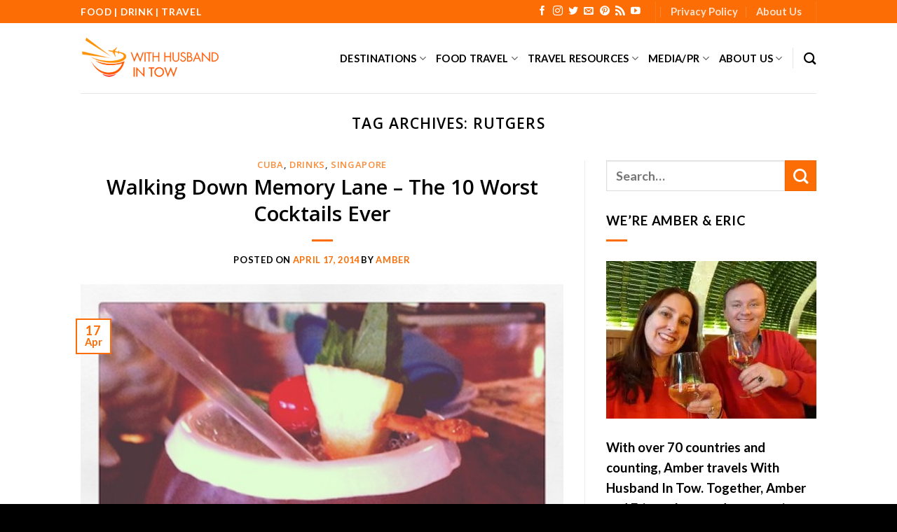

--- FILE ---
content_type: text/html; charset=UTF-8
request_url: https://withhusbandintow.com/tag/rutgers/
body_size: 18982
content:
<!DOCTYPE html>
<html lang="en-US" class="loading-site no-js">
<head>
	<meta charset="UTF-8" />
	<link rel="profile" href="http://gmpg.org/xfn/11" />
	<link rel="pingback" href="https://withhusbandintow.com/xmlrpc.php" />

	<script>(function(html){html.className = html.className.replace(/\bno-js\b/,'js')})(document.documentElement);</script>
<meta name='robots' content='max-image-preview:large' />
<meta name="viewport" content="width=device-width, initial-scale=1" />
	<!-- This site is optimized with the Yoast SEO Premium plugin v15.3 - https://yoast.com/wordpress/plugins/seo/ -->
	<title>Rutgers University Stories</title>
	<meta name="description" content="Rutgers University Stories" />
	<meta name="robots" content="noindex, follow" />
	<meta property="og:locale" content="en_US" />
	<meta property="og:type" content="article" />
	<meta property="og:title" content="Rutgers University Stories" />
	<meta property="og:description" content="Rutgers University Stories" />
	<meta property="og:url" content="https://withhusbandintow.com/tag/rutgers/" />
	<meta property="og:site_name" content="With Husband in Tow - Food And Travel Blog" />
	<meta name="twitter:card" content="summary_large_image" />
	<meta name="twitter:site" content="@husbandintow" />
	<script type="application/ld+json" class="yoast-schema-graph">{"@context":"https://schema.org","@graph":[{"@type":"Organization","@id":"https://withhusbandintow.com/#organization","name":"With Husband In Tow Food And Travel Blog","url":"https://withhusbandintow.com/","sameAs":["https://www.facebook.com/WithHusbandInTowFoodTravelBlog/","https://instagram.com/withhusbandintow/","https://www.youtube.com/channel/UC4OSZtImCY7_N11_DvWORxA","https://www.pinterest.com/husbandintow/","https://twitter.com/husbandintow"],"logo":{"@type":"ImageObject","@id":"https://withhusbandintow.com/#logo","inLanguage":"en-US","url":"https://withhusbandintow.com/wp-content/uploads/2014/07/FAV.png","width":107,"height":94,"caption":"With Husband In Tow Food And Travel Blog"},"image":{"@id":"https://withhusbandintow.com/#logo"}},{"@type":"WebSite","@id":"https://withhusbandintow.com/#website","url":"https://withhusbandintow.com/","name":"With Husband in Tow - Food And Travel Blog","description":"Food | Drink | Travel","publisher":{"@id":"https://withhusbandintow.com/#organization"},"potentialAction":[{"@type":"SearchAction","target":"https://withhusbandintow.com/?s={search_term_string}","query-input":"required name=search_term_string"}],"inLanguage":"en-US"},{"@type":"CollectionPage","@id":"https://withhusbandintow.com/tag/rutgers/#webpage","url":"https://withhusbandintow.com/tag/rutgers/","name":"Rutgers University Stories","isPartOf":{"@id":"https://withhusbandintow.com/#website"},"description":"Rutgers University Stories","breadcrumb":{"@id":"https://withhusbandintow.com/tag/rutgers/#breadcrumb"},"inLanguage":"en-US","potentialAction":[{"@type":"ReadAction","target":["https://withhusbandintow.com/tag/rutgers/"]}]},{"@type":"BreadcrumbList","@id":"https://withhusbandintow.com/tag/rutgers/#breadcrumb","itemListElement":[{"@type":"ListItem","position":1,"item":{"@type":"WebPage","@id":"https://withhusbandintow.com/","url":"https://withhusbandintow.com/","name":"Home"}},{"@type":"ListItem","position":2,"item":{"@type":"WebPage","@id":"https://withhusbandintow.com/tag/rutgers/","url":"https://withhusbandintow.com/tag/rutgers/","name":"Rutgers"}}]}]}</script>
	<!-- / Yoast SEO Premium plugin. -->


<link rel='dns-prefetch' href='//scripts.mediavine.com' />
<link rel='dns-prefetch' href='//fonts.bunny.net' />
<link rel='prefetch' href='https://withhusbandintow.com/wp-content/themes/flatsome/assets/js/flatsome.js?ver=be4456ec53c49e21f6f3' />
<link rel='prefetch' href='https://withhusbandintow.com/wp-content/themes/flatsome/assets/js/chunk.slider.js?ver=3.18.3' />
<link rel='prefetch' href='https://withhusbandintow.com/wp-content/themes/flatsome/assets/js/chunk.popups.js?ver=3.18.3' />
<link rel='prefetch' href='https://withhusbandintow.com/wp-content/themes/flatsome/assets/js/chunk.tooltips.js?ver=3.18.3' />
<link rel="alternate" type="application/rss+xml" title="With Husband in Tow - Food And Travel Blog &raquo; Feed" href="https://withhusbandintow.com/feed/" />
<link rel="alternate" type="application/rss+xml" title="With Husband in Tow - Food And Travel Blog &raquo; Comments Feed" href="https://withhusbandintow.com/comments/feed/" />
<link rel="alternate" type="application/rss+xml" title="With Husband in Tow - Food And Travel Blog &raquo; Rutgers Tag Feed" href="https://withhusbandintow.com/tag/rutgers/feed/" />
<script type="text/javascript">
/* <![CDATA[ */
window._wpemojiSettings = {"baseUrl":"https:\/\/s.w.org\/images\/core\/emoji\/14.0.0\/72x72\/","ext":".png","svgUrl":"https:\/\/s.w.org\/images\/core\/emoji\/14.0.0\/svg\/","svgExt":".svg","source":{"concatemoji":"https:\/\/withhusbandintow.com\/wp-includes\/js\/wp-emoji-release.min.js?ver=6.4.7"}};
/*! This file is auto-generated */
!function(i,n){var o,s,e;function c(e){try{var t={supportTests:e,timestamp:(new Date).valueOf()};sessionStorage.setItem(o,JSON.stringify(t))}catch(e){}}function p(e,t,n){e.clearRect(0,0,e.canvas.width,e.canvas.height),e.fillText(t,0,0);var t=new Uint32Array(e.getImageData(0,0,e.canvas.width,e.canvas.height).data),r=(e.clearRect(0,0,e.canvas.width,e.canvas.height),e.fillText(n,0,0),new Uint32Array(e.getImageData(0,0,e.canvas.width,e.canvas.height).data));return t.every(function(e,t){return e===r[t]})}function u(e,t,n){switch(t){case"flag":return n(e,"\ud83c\udff3\ufe0f\u200d\u26a7\ufe0f","\ud83c\udff3\ufe0f\u200b\u26a7\ufe0f")?!1:!n(e,"\ud83c\uddfa\ud83c\uddf3","\ud83c\uddfa\u200b\ud83c\uddf3")&&!n(e,"\ud83c\udff4\udb40\udc67\udb40\udc62\udb40\udc65\udb40\udc6e\udb40\udc67\udb40\udc7f","\ud83c\udff4\u200b\udb40\udc67\u200b\udb40\udc62\u200b\udb40\udc65\u200b\udb40\udc6e\u200b\udb40\udc67\u200b\udb40\udc7f");case"emoji":return!n(e,"\ud83e\udef1\ud83c\udffb\u200d\ud83e\udef2\ud83c\udfff","\ud83e\udef1\ud83c\udffb\u200b\ud83e\udef2\ud83c\udfff")}return!1}function f(e,t,n){var r="undefined"!=typeof WorkerGlobalScope&&self instanceof WorkerGlobalScope?new OffscreenCanvas(300,150):i.createElement("canvas"),a=r.getContext("2d",{willReadFrequently:!0}),o=(a.textBaseline="top",a.font="600 32px Arial",{});return e.forEach(function(e){o[e]=t(a,e,n)}),o}function t(e){var t=i.createElement("script");t.src=e,t.defer=!0,i.head.appendChild(t)}"undefined"!=typeof Promise&&(o="wpEmojiSettingsSupports",s=["flag","emoji"],n.supports={everything:!0,everythingExceptFlag:!0},e=new Promise(function(e){i.addEventListener("DOMContentLoaded",e,{once:!0})}),new Promise(function(t){var n=function(){try{var e=JSON.parse(sessionStorage.getItem(o));if("object"==typeof e&&"number"==typeof e.timestamp&&(new Date).valueOf()<e.timestamp+604800&&"object"==typeof e.supportTests)return e.supportTests}catch(e){}return null}();if(!n){if("undefined"!=typeof Worker&&"undefined"!=typeof OffscreenCanvas&&"undefined"!=typeof URL&&URL.createObjectURL&&"undefined"!=typeof Blob)try{var e="postMessage("+f.toString()+"("+[JSON.stringify(s),u.toString(),p.toString()].join(",")+"));",r=new Blob([e],{type:"text/javascript"}),a=new Worker(URL.createObjectURL(r),{name:"wpTestEmojiSupports"});return void(a.onmessage=function(e){c(n=e.data),a.terminate(),t(n)})}catch(e){}c(n=f(s,u,p))}t(n)}).then(function(e){for(var t in e)n.supports[t]=e[t],n.supports.everything=n.supports.everything&&n.supports[t],"flag"!==t&&(n.supports.everythingExceptFlag=n.supports.everythingExceptFlag&&n.supports[t]);n.supports.everythingExceptFlag=n.supports.everythingExceptFlag&&!n.supports.flag,n.DOMReady=!1,n.readyCallback=function(){n.DOMReady=!0}}).then(function(){return e}).then(function(){var e;n.supports.everything||(n.readyCallback(),(e=n.source||{}).concatemoji?t(e.concatemoji):e.wpemoji&&e.twemoji&&(t(e.twemoji),t(e.wpemoji)))}))}((window,document),window._wpemojiSettings);
/* ]]> */
</script>
<style id='wp-emoji-styles-inline-css' type='text/css'>

	img.wp-smiley, img.emoji {
		display: inline !important;
		border: none !important;
		box-shadow: none !important;
		height: 1em !important;
		width: 1em !important;
		margin: 0 0.07em !important;
		vertical-align: -0.1em !important;
		background: none !important;
		padding: 0 !important;
	}
</style>
<style id='wp-block-library-inline-css' type='text/css'>
:root{--wp-admin-theme-color:#007cba;--wp-admin-theme-color--rgb:0,124,186;--wp-admin-theme-color-darker-10:#006ba1;--wp-admin-theme-color-darker-10--rgb:0,107,161;--wp-admin-theme-color-darker-20:#005a87;--wp-admin-theme-color-darker-20--rgb:0,90,135;--wp-admin-border-width-focus:2px;--wp-block-synced-color:#7a00df;--wp-block-synced-color--rgb:122,0,223}@media (min-resolution:192dpi){:root{--wp-admin-border-width-focus:1.5px}}.wp-element-button{cursor:pointer}:root{--wp--preset--font-size--normal:16px;--wp--preset--font-size--huge:42px}:root .has-very-light-gray-background-color{background-color:#eee}:root .has-very-dark-gray-background-color{background-color:#313131}:root .has-very-light-gray-color{color:#eee}:root .has-very-dark-gray-color{color:#313131}:root .has-vivid-green-cyan-to-vivid-cyan-blue-gradient-background{background:linear-gradient(135deg,#00d084,#0693e3)}:root .has-purple-crush-gradient-background{background:linear-gradient(135deg,#34e2e4,#4721fb 50%,#ab1dfe)}:root .has-hazy-dawn-gradient-background{background:linear-gradient(135deg,#faaca8,#dad0ec)}:root .has-subdued-olive-gradient-background{background:linear-gradient(135deg,#fafae1,#67a671)}:root .has-atomic-cream-gradient-background{background:linear-gradient(135deg,#fdd79a,#004a59)}:root .has-nightshade-gradient-background{background:linear-gradient(135deg,#330968,#31cdcf)}:root .has-midnight-gradient-background{background:linear-gradient(135deg,#020381,#2874fc)}.has-regular-font-size{font-size:1em}.has-larger-font-size{font-size:2.625em}.has-normal-font-size{font-size:var(--wp--preset--font-size--normal)}.has-huge-font-size{font-size:var(--wp--preset--font-size--huge)}.has-text-align-center{text-align:center}.has-text-align-left{text-align:left}.has-text-align-right{text-align:right}#end-resizable-editor-section{display:none}.aligncenter{clear:both}.items-justified-left{justify-content:flex-start}.items-justified-center{justify-content:center}.items-justified-right{justify-content:flex-end}.items-justified-space-between{justify-content:space-between}.screen-reader-text{clip:rect(1px,1px,1px,1px);word-wrap:normal!important;border:0;-webkit-clip-path:inset(50%);clip-path:inset(50%);height:1px;margin:-1px;overflow:hidden;padding:0;position:absolute;width:1px}.screen-reader-text:focus{clip:auto!important;background-color:#ddd;-webkit-clip-path:none;clip-path:none;color:#444;display:block;font-size:1em;height:auto;left:5px;line-height:normal;padding:15px 23px 14px;text-decoration:none;top:5px;width:auto;z-index:100000}html :where(.has-border-color){border-style:solid}html :where([style*=border-top-color]){border-top-style:solid}html :where([style*=border-right-color]){border-right-style:solid}html :where([style*=border-bottom-color]){border-bottom-style:solid}html :where([style*=border-left-color]){border-left-style:solid}html :where([style*=border-width]){border-style:solid}html :where([style*=border-top-width]){border-top-style:solid}html :where([style*=border-right-width]){border-right-style:solid}html :where([style*=border-bottom-width]){border-bottom-style:solid}html :where([style*=border-left-width]){border-left-style:solid}html :where(img[class*=wp-image-]){height:auto;max-width:100%}:where(figure){margin:0 0 1em}html :where(.is-position-sticky){--wp-admin--admin-bar--position-offset:var(--wp-admin--admin-bar--height,0px)}@media screen and (max-width:600px){html :where(.is-position-sticky){--wp-admin--admin-bar--position-offset:0px}}
</style>
<link rel='stylesheet' id='easyazon-addition-popovers-css' href='https://withhusbandintow.com/wp-content/plugins/easyazon/addition/components/popovers/resources/popovers.css?ver=5.1.1' type='text/css' media='all' />
<link rel='stylesheet' id='sab-font-css' href='https://fonts.bunny.net/css?family=Montserrat:400,700,400italic,700italic|Open+Sans:400,700,400italic,700italic&#038;subset=latin' type='text/css' media='all' />
<link rel='stylesheet' id='flatsome-main-css' href='https://withhusbandintow.com/wp-content/themes/flatsome/assets/css/flatsome.css?ver=3.18.3' type='text/css' media='all' />
<style id='flatsome-main-inline-css' type='text/css'>
@font-face {
				font-family: "fl-icons";
				font-display: block;
				src: url(https://withhusbandintow.com/wp-content/themes/flatsome/assets/css/icons/fl-icons.eot?v=3.18.3);
				src:
					url(https://withhusbandintow.com/wp-content/themes/flatsome/assets/css/icons/fl-icons.eot#iefix?v=3.18.3) format("embedded-opentype"),
					url(https://withhusbandintow.com/wp-content/themes/flatsome/assets/css/icons/fl-icons.woff2?v=3.18.3) format("woff2"),
					url(https://withhusbandintow.com/wp-content/themes/flatsome/assets/css/icons/fl-icons.ttf?v=3.18.3) format("truetype"),
					url(https://withhusbandintow.com/wp-content/themes/flatsome/assets/css/icons/fl-icons.woff?v=3.18.3) format("woff"),
					url(https://withhusbandintow.com/wp-content/themes/flatsome/assets/css/icons/fl-icons.svg?v=3.18.3#fl-icons) format("svg");
			}
</style>
<link rel='stylesheet' id='flatsome-style-css' href='https://withhusbandintow.com/wp-content/themes/flatsome/style.css?ver=3.18.3' type='text/css' media='all' />
<script type="text/javascript" async="async" data-noptimize="1" data-cfasync="false" src="https://scripts.mediavine.com/tags/with-husband-in-tow.js?ver=6.4.7" id="mv-script-wrapper-js"></script>
<script type="text/javascript" src="https://withhusbandintow.com/wp-includes/js/jquery/jquery.min.js?ver=3.7.1" id="jquery-core-js"></script>
<script type="text/javascript" src="https://withhusbandintow.com/wp-includes/js/jquery/jquery-migrate.min.js?ver=3.4.1" id="jquery-migrate-js"></script>
<link rel="https://api.w.org/" href="https://withhusbandintow.com/wp-json/" /><link rel="alternate" type="application/json" href="https://withhusbandintow.com/wp-json/wp/v2/tags/140" /><link rel="EditURI" type="application/rsd+xml" title="RSD" href="https://withhusbandintow.com/xmlrpc.php?rsd" />
<meta name="generator" content="WordPress 6.4.7" />
<style>.bg{opacity: 0; transition: opacity 1s; -webkit-transition: opacity 1s;} .bg-loaded{opacity: 1;}</style><style type="text/css">.broken_link, a.broken_link {
	text-decoration: line-through;
}</style><style type="text/css">.saboxplugin-wrap{-webkit-box-sizing:border-box;-moz-box-sizing:border-box;-ms-box-sizing:border-box;box-sizing:border-box;border:1px solid #eee;width:100%;clear:both;display:block;overflow:hidden;word-wrap:break-word;position:relative}.saboxplugin-wrap .saboxplugin-gravatar{float:left;padding:0 20px 20px 20px}.saboxplugin-wrap .saboxplugin-gravatar img{max-width:100px;height:auto;border-radius:0;}.saboxplugin-wrap .saboxplugin-authorname{font-size:18px;line-height:1;margin:20px 0 0 20px;display:block}.saboxplugin-wrap .saboxplugin-authorname a{text-decoration:none}.saboxplugin-wrap .saboxplugin-authorname a:focus{outline:0}.saboxplugin-wrap .saboxplugin-desc{display:block;margin:5px 20px}.saboxplugin-wrap .saboxplugin-desc a{text-decoration:underline}.saboxplugin-wrap .saboxplugin-desc p{margin:5px 0 12px}.saboxplugin-wrap .saboxplugin-web{margin:0 20px 15px;text-align:left}.saboxplugin-wrap .sab-web-position{text-align:right}.saboxplugin-wrap .saboxplugin-web a{color:#ccc;text-decoration:none}.saboxplugin-wrap .saboxplugin-socials{position:relative;display:block;background:#fcfcfc;padding:5px;border-top:1px solid #eee}.saboxplugin-wrap .saboxplugin-socials a svg{width:20px;height:20px}.saboxplugin-wrap .saboxplugin-socials a svg .st2{fill:#fff; transform-origin:center center;}.saboxplugin-wrap .saboxplugin-socials a svg .st1{fill:rgba(0,0,0,.3)}.saboxplugin-wrap .saboxplugin-socials a:hover{opacity:.8;-webkit-transition:opacity .4s;-moz-transition:opacity .4s;-o-transition:opacity .4s;transition:opacity .4s;box-shadow:none!important;-webkit-box-shadow:none!important}.saboxplugin-wrap .saboxplugin-socials .saboxplugin-icon-color{box-shadow:none;padding:0;border:0;-webkit-transition:opacity .4s;-moz-transition:opacity .4s;-o-transition:opacity .4s;transition:opacity .4s;display:inline-block;color:#fff;font-size:0;text-decoration:inherit;margin:5px;-webkit-border-radius:0;-moz-border-radius:0;-ms-border-radius:0;-o-border-radius:0;border-radius:0;overflow:hidden}.saboxplugin-wrap .saboxplugin-socials .saboxplugin-icon-grey{text-decoration:inherit;box-shadow:none;position:relative;display:-moz-inline-stack;display:inline-block;vertical-align:middle;zoom:1;margin:10px 5px;color:#444;fill:#444}.clearfix:after,.clearfix:before{content:' ';display:table;line-height:0;clear:both}.ie7 .clearfix{zoom:1}.saboxplugin-socials.sabox-colored .saboxplugin-icon-color .sab-twitch{border-color:#38245c}.saboxplugin-socials.sabox-colored .saboxplugin-icon-color .sab-addthis{border-color:#e91c00}.saboxplugin-socials.sabox-colored .saboxplugin-icon-color .sab-behance{border-color:#003eb0}.saboxplugin-socials.sabox-colored .saboxplugin-icon-color .sab-delicious{border-color:#06c}.saboxplugin-socials.sabox-colored .saboxplugin-icon-color .sab-deviantart{border-color:#036824}.saboxplugin-socials.sabox-colored .saboxplugin-icon-color .sab-digg{border-color:#00327c}.saboxplugin-socials.sabox-colored .saboxplugin-icon-color .sab-dribbble{border-color:#ba1655}.saboxplugin-socials.sabox-colored .saboxplugin-icon-color .sab-facebook{border-color:#1e2e4f}.saboxplugin-socials.sabox-colored .saboxplugin-icon-color .sab-flickr{border-color:#003576}.saboxplugin-socials.sabox-colored .saboxplugin-icon-color .sab-github{border-color:#264874}.saboxplugin-socials.sabox-colored .saboxplugin-icon-color .sab-google{border-color:#0b51c5}.saboxplugin-socials.sabox-colored .saboxplugin-icon-color .sab-googleplus{border-color:#96271a}.saboxplugin-socials.sabox-colored .saboxplugin-icon-color .sab-html5{border-color:#902e13}.saboxplugin-socials.sabox-colored .saboxplugin-icon-color .sab-instagram{border-color:#1630aa}.saboxplugin-socials.sabox-colored .saboxplugin-icon-color .sab-linkedin{border-color:#00344f}.saboxplugin-socials.sabox-colored .saboxplugin-icon-color .sab-pinterest{border-color:#5b040e}.saboxplugin-socials.sabox-colored .saboxplugin-icon-color .sab-reddit{border-color:#992900}.saboxplugin-socials.sabox-colored .saboxplugin-icon-color .sab-rss{border-color:#a43b0a}.saboxplugin-socials.sabox-colored .saboxplugin-icon-color .sab-sharethis{border-color:#5d8420}.saboxplugin-socials.sabox-colored .saboxplugin-icon-color .sab-skype{border-color:#00658a}.saboxplugin-socials.sabox-colored .saboxplugin-icon-color .sab-soundcloud{border-color:#995200}.saboxplugin-socials.sabox-colored .saboxplugin-icon-color .sab-spotify{border-color:#0f612c}.saboxplugin-socials.sabox-colored .saboxplugin-icon-color .sab-stackoverflow{border-color:#a95009}.saboxplugin-socials.sabox-colored .saboxplugin-icon-color .sab-steam{border-color:#006388}.saboxplugin-socials.sabox-colored .saboxplugin-icon-color .sab-user_email{border-color:#b84e05}.saboxplugin-socials.sabox-colored .saboxplugin-icon-color .sab-stumbleUpon{border-color:#9b280e}.saboxplugin-socials.sabox-colored .saboxplugin-icon-color .sab-tumblr{border-color:#10151b}.saboxplugin-socials.sabox-colored .saboxplugin-icon-color .sab-twitter{border-color:#0967a0}.saboxplugin-socials.sabox-colored .saboxplugin-icon-color .sab-vimeo{border-color:#0d7091}.saboxplugin-socials.sabox-colored .saboxplugin-icon-color .sab-windows{border-color:#003f71}.saboxplugin-socials.sabox-colored .saboxplugin-icon-color .sab-whatsapp{border-color:#003f71}.saboxplugin-socials.sabox-colored .saboxplugin-icon-color .sab-wordpress{border-color:#0f3647}.saboxplugin-socials.sabox-colored .saboxplugin-icon-color .sab-yahoo{border-color:#14002d}.saboxplugin-socials.sabox-colored .saboxplugin-icon-color .sab-youtube{border-color:#900}.saboxplugin-socials.sabox-colored .saboxplugin-icon-color .sab-xing{border-color:#000202}.saboxplugin-socials.sabox-colored .saboxplugin-icon-color .sab-mixcloud{border-color:#2475a0}.saboxplugin-socials.sabox-colored .saboxplugin-icon-color .sab-vk{border-color:#243549}.saboxplugin-socials.sabox-colored .saboxplugin-icon-color .sab-medium{border-color:#00452c}.saboxplugin-socials.sabox-colored .saboxplugin-icon-color .sab-quora{border-color:#420e00}.saboxplugin-socials.sabox-colored .saboxplugin-icon-color .sab-meetup{border-color:#9b181c}.saboxplugin-socials.sabox-colored .saboxplugin-icon-color .sab-goodreads{border-color:#000}.saboxplugin-socials.sabox-colored .saboxplugin-icon-color .sab-snapchat{border-color:#999700}.saboxplugin-socials.sabox-colored .saboxplugin-icon-color .sab-500px{border-color:#00557f}.saboxplugin-socials.sabox-colored .saboxplugin-icon-color .sab-mastodont{border-color:#185886}.sabox-plus-item{margin-bottom:20px}@media screen and (max-width:480px){.saboxplugin-wrap{text-align:center}.saboxplugin-wrap .saboxplugin-gravatar{float:none;padding:20px 0;text-align:center;margin:0 auto;display:block}.saboxplugin-wrap .saboxplugin-gravatar img{float:none;display:inline-block;display:-moz-inline-stack;vertical-align:middle;zoom:1}.saboxplugin-wrap .saboxplugin-desc{margin:0 10px 20px;text-align:center}.saboxplugin-wrap .saboxplugin-authorname{text-align:center;margin:10px 0 20px}}body .saboxplugin-authorname a,body .saboxplugin-authorname a:hover{box-shadow:none;-webkit-box-shadow:none}a.sab-profile-edit{font-size:16px!important;line-height:1!important}.sab-edit-settings a,a.sab-profile-edit{color:#0073aa!important;box-shadow:none!important;-webkit-box-shadow:none!important}.sab-edit-settings{margin-right:15px;position:absolute;right:0;z-index:2;bottom:10px;line-height:20px}.sab-edit-settings i{margin-left:5px}.saboxplugin-socials{line-height:1!important}.rtl .saboxplugin-wrap .saboxplugin-gravatar{float:right}.rtl .saboxplugin-wrap .saboxplugin-authorname{display:flex;align-items:center}.rtl .saboxplugin-wrap .saboxplugin-authorname .sab-profile-edit{margin-right:10px}.rtl .sab-edit-settings{right:auto;left:0}img.sab-custom-avatar{max-width:75px;}.saboxplugin-wrap {border-color:#fc6d05;}.saboxplugin-wrap .saboxplugin-socials {border-color:#fc6d05;}.saboxplugin-wrap .saboxplugin-socials .saboxplugin-icon-color .st1 {display: none;}.saboxplugin-wrap .saboxplugin-authorname {font-family:"Montserrat";}.saboxplugin-wrap .saboxplugin-desc {font-family:Open Sans;}.saboxplugin-wrap {margin-top:0px; margin-bottom:0px; padding: 0px 0px }.saboxplugin-wrap .saboxplugin-authorname {font-size:18px; line-height:25px;}.saboxplugin-wrap .saboxplugin-desc p, .saboxplugin-wrap .saboxplugin-desc {font-size:12px !important; line-height:19px !important;}.saboxplugin-wrap .saboxplugin-web {font-size:14px;}.saboxplugin-wrap .saboxplugin-socials a svg {width:28px;height:28px;}</style><link rel="icon" href="https://withhusbandintow.com/wp-content/uploads/2019/05/cropped-Large-Icon-32x32.png" sizes="32x32" />
<link rel="icon" href="https://withhusbandintow.com/wp-content/uploads/2019/05/cropped-Large-Icon-192x192.png" sizes="192x192" />
<link rel="apple-touch-icon" href="https://withhusbandintow.com/wp-content/uploads/2019/05/cropped-Large-Icon-180x180.png" />
<meta name="msapplication-TileImage" content="https://withhusbandintow.com/wp-content/uploads/2019/05/cropped-Large-Icon-270x270.png" />
<style id="custom-css" type="text/css">:root {--primary-color: #fc6d05;--fs-color-primary: #fc6d05;--fs-color-secondary: #fc6d05;--fs-color-success: #de2f2f;--fs-color-alert: #b20000;--fs-experimental-link-color: #fc6d05;--fs-experimental-link-color-hover: #111;}.tooltipster-base {--tooltip-color: #fff;--tooltip-bg-color: #000;}.off-canvas-right .mfp-content, .off-canvas-left .mfp-content {--drawer-width: 300px;}.header-main{height: 100px}#logo img{max-height: 100px}#logo{width:200px;}.header-bottom{min-height: 55px}.header-top{min-height: 30px}.transparent .header-main{height: 90px}.transparent #logo img{max-height: 90px}.has-transparent + .page-title:first-of-type,.has-transparent + #main > .page-title,.has-transparent + #main > div > .page-title,.has-transparent + #main .page-header-wrapper:first-of-type .page-title{padding-top: 120px;}.header.show-on-scroll,.stuck .header-main{height:70px!important}.stuck #logo img{max-height: 70px!important}.header-bottom {background-color: #f1f1f1}.header-main .nav > li > a{line-height: 16px }@media (max-width: 549px) {.header-main{height: 70px}#logo img{max-height: 70px}}.header-top{background-color:#fc6d05!important;}body{color: #000000}h1,h2,h3,h4,h5,h6,.heading-font{color: #000000;}body{font-size: 115%;}@media screen and (max-width: 549px){body{font-size: 120%;}}body{font-family: Lato, sans-serif;}body {font-weight: 400;font-style: normal;}.nav > li > a {font-family: Lato, sans-serif;}.mobile-sidebar-levels-2 .nav > li > ul > li > a {font-family: Lato, sans-serif;}.nav > li > a,.mobile-sidebar-levels-2 .nav > li > ul > li > a {font-weight: 700;font-style: normal;}h1,h2,h3,h4,h5,h6,.heading-font, .off-canvas-center .nav-sidebar.nav-vertical > li > a{font-family: "Open Sans", sans-serif;}h1,h2,h3,h4,h5,h6,.heading-font,.banner h1,.banner h2 {font-weight: 600;font-style: normal;}.alt-font{font-family: "Dancing Script", sans-serif;}.alt-font {font-weight: 400!important;font-style: normal!important;}button,.button{text-transform: none;}.header:not(.transparent) .header-nav-main.nav > li > a {color: #000000;}.is-divider{background-color: #fc6d05;}.footer-1{background-color: #000000}.absolute-footer, html{background-color: #000000}.nav-vertical-fly-out > li + li {border-top-width: 1px; border-top-style: solid;}.label-new.menu-item > a:after{content:"New";}.label-hot.menu-item > a:after{content:"Hot";}.label-sale.menu-item > a:after{content:"Sale";}.label-popular.menu-item > a:after{content:"Popular";}</style>		<style type="text/css" id="wp-custom-css">
			/* Begin Mediavine Sidebar Fix */
@media only screen and (min-width: 850px) {
    .large-9.col {
        max-width: calc(100% - 361px) !important;
    }
    .post-sidebar.large-3.col {
        min-width: 361px !important;
    }
}
/* End Mediavine Sidebar Fix */		</style>
		<style id="kirki-inline-styles">/* cyrillic-ext */
@font-face {
  font-family: 'Open Sans';
  font-style: normal;
  font-weight: 600;
  font-stretch: normal;
  font-display: swap;
  src: url(https://withhusbandintow.com/wp-content/fonts/open-sans/font) format('woff');
  unicode-range: U+0460-052F, U+1C80-1C8A, U+20B4, U+2DE0-2DFF, U+A640-A69F, U+FE2E-FE2F;
}
/* cyrillic */
@font-face {
  font-family: 'Open Sans';
  font-style: normal;
  font-weight: 600;
  font-stretch: normal;
  font-display: swap;
  src: url(https://withhusbandintow.com/wp-content/fonts/open-sans/font) format('woff');
  unicode-range: U+0301, U+0400-045F, U+0490-0491, U+04B0-04B1, U+2116;
}
/* greek-ext */
@font-face {
  font-family: 'Open Sans';
  font-style: normal;
  font-weight: 600;
  font-stretch: normal;
  font-display: swap;
  src: url(https://withhusbandintow.com/wp-content/fonts/open-sans/font) format('woff');
  unicode-range: U+1F00-1FFF;
}
/* greek */
@font-face {
  font-family: 'Open Sans';
  font-style: normal;
  font-weight: 600;
  font-stretch: normal;
  font-display: swap;
  src: url(https://withhusbandintow.com/wp-content/fonts/open-sans/font) format('woff');
  unicode-range: U+0370-0377, U+037A-037F, U+0384-038A, U+038C, U+038E-03A1, U+03A3-03FF;
}
/* hebrew */
@font-face {
  font-family: 'Open Sans';
  font-style: normal;
  font-weight: 600;
  font-stretch: normal;
  font-display: swap;
  src: url(https://withhusbandintow.com/wp-content/fonts/open-sans/font) format('woff');
  unicode-range: U+0307-0308, U+0590-05FF, U+200C-2010, U+20AA, U+25CC, U+FB1D-FB4F;
}
/* math */
@font-face {
  font-family: 'Open Sans';
  font-style: normal;
  font-weight: 600;
  font-stretch: normal;
  font-display: swap;
  src: url(https://withhusbandintow.com/wp-content/fonts/open-sans/font) format('woff');
  unicode-range: U+0302-0303, U+0305, U+0307-0308, U+0310, U+0312, U+0315, U+031A, U+0326-0327, U+032C, U+032F-0330, U+0332-0333, U+0338, U+033A, U+0346, U+034D, U+0391-03A1, U+03A3-03A9, U+03B1-03C9, U+03D1, U+03D5-03D6, U+03F0-03F1, U+03F4-03F5, U+2016-2017, U+2034-2038, U+203C, U+2040, U+2043, U+2047, U+2050, U+2057, U+205F, U+2070-2071, U+2074-208E, U+2090-209C, U+20D0-20DC, U+20E1, U+20E5-20EF, U+2100-2112, U+2114-2115, U+2117-2121, U+2123-214F, U+2190, U+2192, U+2194-21AE, U+21B0-21E5, U+21F1-21F2, U+21F4-2211, U+2213-2214, U+2216-22FF, U+2308-230B, U+2310, U+2319, U+231C-2321, U+2336-237A, U+237C, U+2395, U+239B-23B7, U+23D0, U+23DC-23E1, U+2474-2475, U+25AF, U+25B3, U+25B7, U+25BD, U+25C1, U+25CA, U+25CC, U+25FB, U+266D-266F, U+27C0-27FF, U+2900-2AFF, U+2B0E-2B11, U+2B30-2B4C, U+2BFE, U+3030, U+FF5B, U+FF5D, U+1D400-1D7FF, U+1EE00-1EEFF;
}
/* symbols */
@font-face {
  font-family: 'Open Sans';
  font-style: normal;
  font-weight: 600;
  font-stretch: normal;
  font-display: swap;
  src: url(https://withhusbandintow.com/wp-content/fonts/open-sans/font) format('woff');
  unicode-range: U+0001-000C, U+000E-001F, U+007F-009F, U+20DD-20E0, U+20E2-20E4, U+2150-218F, U+2190, U+2192, U+2194-2199, U+21AF, U+21E6-21F0, U+21F3, U+2218-2219, U+2299, U+22C4-22C6, U+2300-243F, U+2440-244A, U+2460-24FF, U+25A0-27BF, U+2800-28FF, U+2921-2922, U+2981, U+29BF, U+29EB, U+2B00-2BFF, U+4DC0-4DFF, U+FFF9-FFFB, U+10140-1018E, U+10190-1019C, U+101A0, U+101D0-101FD, U+102E0-102FB, U+10E60-10E7E, U+1D2C0-1D2D3, U+1D2E0-1D37F, U+1F000-1F0FF, U+1F100-1F1AD, U+1F1E6-1F1FF, U+1F30D-1F30F, U+1F315, U+1F31C, U+1F31E, U+1F320-1F32C, U+1F336, U+1F378, U+1F37D, U+1F382, U+1F393-1F39F, U+1F3A7-1F3A8, U+1F3AC-1F3AF, U+1F3C2, U+1F3C4-1F3C6, U+1F3CA-1F3CE, U+1F3D4-1F3E0, U+1F3ED, U+1F3F1-1F3F3, U+1F3F5-1F3F7, U+1F408, U+1F415, U+1F41F, U+1F426, U+1F43F, U+1F441-1F442, U+1F444, U+1F446-1F449, U+1F44C-1F44E, U+1F453, U+1F46A, U+1F47D, U+1F4A3, U+1F4B0, U+1F4B3, U+1F4B9, U+1F4BB, U+1F4BF, U+1F4C8-1F4CB, U+1F4D6, U+1F4DA, U+1F4DF, U+1F4E3-1F4E6, U+1F4EA-1F4ED, U+1F4F7, U+1F4F9-1F4FB, U+1F4FD-1F4FE, U+1F503, U+1F507-1F50B, U+1F50D, U+1F512-1F513, U+1F53E-1F54A, U+1F54F-1F5FA, U+1F610, U+1F650-1F67F, U+1F687, U+1F68D, U+1F691, U+1F694, U+1F698, U+1F6AD, U+1F6B2, U+1F6B9-1F6BA, U+1F6BC, U+1F6C6-1F6CF, U+1F6D3-1F6D7, U+1F6E0-1F6EA, U+1F6F0-1F6F3, U+1F6F7-1F6FC, U+1F700-1F7FF, U+1F800-1F80B, U+1F810-1F847, U+1F850-1F859, U+1F860-1F887, U+1F890-1F8AD, U+1F8B0-1F8BB, U+1F8C0-1F8C1, U+1F900-1F90B, U+1F93B, U+1F946, U+1F984, U+1F996, U+1F9E9, U+1FA00-1FA6F, U+1FA70-1FA7C, U+1FA80-1FA89, U+1FA8F-1FAC6, U+1FACE-1FADC, U+1FADF-1FAE9, U+1FAF0-1FAF8, U+1FB00-1FBFF;
}
/* vietnamese */
@font-face {
  font-family: 'Open Sans';
  font-style: normal;
  font-weight: 600;
  font-stretch: normal;
  font-display: swap;
  src: url(https://withhusbandintow.com/wp-content/fonts/open-sans/font) format('woff');
  unicode-range: U+0102-0103, U+0110-0111, U+0128-0129, U+0168-0169, U+01A0-01A1, U+01AF-01B0, U+0300-0301, U+0303-0304, U+0308-0309, U+0323, U+0329, U+1EA0-1EF9, U+20AB;
}
/* latin-ext */
@font-face {
  font-family: 'Open Sans';
  font-style: normal;
  font-weight: 600;
  font-stretch: normal;
  font-display: swap;
  src: url(https://withhusbandintow.com/wp-content/fonts/open-sans/font) format('woff');
  unicode-range: U+0100-02BA, U+02BD-02C5, U+02C7-02CC, U+02CE-02D7, U+02DD-02FF, U+0304, U+0308, U+0329, U+1D00-1DBF, U+1E00-1E9F, U+1EF2-1EFF, U+2020, U+20A0-20AB, U+20AD-20C0, U+2113, U+2C60-2C7F, U+A720-A7FF;
}
/* latin */
@font-face {
  font-family: 'Open Sans';
  font-style: normal;
  font-weight: 600;
  font-stretch: normal;
  font-display: swap;
  src: url(https://withhusbandintow.com/wp-content/fonts/open-sans/font) format('woff');
  unicode-range: U+0000-00FF, U+0131, U+0152-0153, U+02BB-02BC, U+02C6, U+02DA, U+02DC, U+0304, U+0308, U+0329, U+2000-206F, U+20AC, U+2122, U+2191, U+2193, U+2212, U+2215, U+FEFF, U+FFFD;
}/* latin-ext */
@font-face {
  font-family: 'Lato';
  font-style: normal;
  font-weight: 700;
  font-display: swap;
  src: url(https://withhusbandintow.com/wp-content/fonts/lato/font) format('woff');
  unicode-range: U+0100-02BA, U+02BD-02C5, U+02C7-02CC, U+02CE-02D7, U+02DD-02FF, U+0304, U+0308, U+0329, U+1D00-1DBF, U+1E00-1E9F, U+1EF2-1EFF, U+2020, U+20A0-20AB, U+20AD-20C0, U+2113, U+2C60-2C7F, U+A720-A7FF;
}
/* latin */
@font-face {
  font-family: 'Lato';
  font-style: normal;
  font-weight: 700;
  font-display: swap;
  src: url(https://withhusbandintow.com/wp-content/fonts/lato/font) format('woff');
  unicode-range: U+0000-00FF, U+0131, U+0152-0153, U+02BB-02BC, U+02C6, U+02DA, U+02DC, U+0304, U+0308, U+0329, U+2000-206F, U+20AC, U+2122, U+2191, U+2193, U+2212, U+2215, U+FEFF, U+FFFD;
}/* vietnamese */
@font-face {
  font-family: 'Dancing Script';
  font-style: normal;
  font-weight: 400;
  font-display: swap;
  src: url(https://withhusbandintow.com/wp-content/fonts/dancing-script/font) format('woff');
  unicode-range: U+0102-0103, U+0110-0111, U+0128-0129, U+0168-0169, U+01A0-01A1, U+01AF-01B0, U+0300-0301, U+0303-0304, U+0308-0309, U+0323, U+0329, U+1EA0-1EF9, U+20AB;
}
/* latin-ext */
@font-face {
  font-family: 'Dancing Script';
  font-style: normal;
  font-weight: 400;
  font-display: swap;
  src: url(https://withhusbandintow.com/wp-content/fonts/dancing-script/font) format('woff');
  unicode-range: U+0100-02BA, U+02BD-02C5, U+02C7-02CC, U+02CE-02D7, U+02DD-02FF, U+0304, U+0308, U+0329, U+1D00-1DBF, U+1E00-1E9F, U+1EF2-1EFF, U+2020, U+20A0-20AB, U+20AD-20C0, U+2113, U+2C60-2C7F, U+A720-A7FF;
}
/* latin */
@font-face {
  font-family: 'Dancing Script';
  font-style: normal;
  font-weight: 400;
  font-display: swap;
  src: url(https://withhusbandintow.com/wp-content/fonts/dancing-script/font) format('woff');
  unicode-range: U+0000-00FF, U+0131, U+0152-0153, U+02BB-02BC, U+02C6, U+02DA, U+02DC, U+0304, U+0308, U+0329, U+2000-206F, U+20AC, U+2122, U+2191, U+2193, U+2212, U+2215, U+FEFF, U+FFFD;
}</style></head>

<body class="archive tag tag-rutgers tag-140 full-width lightbox nav-dropdown-has-arrow nav-dropdown-has-shadow nav-dropdown-has-border">


<a class="skip-link screen-reader-text" href="#main">Skip to content</a>

<div id="wrapper">

	
	<header id="header" class="header has-sticky sticky-jump">
		<div class="header-wrapper">
			<div id="top-bar" class="header-top hide-for-sticky nav-dark">
    <div class="flex-row container">
      <div class="flex-col hide-for-medium flex-left">
          <ul class="nav nav-left medium-nav-center nav-small  nav-divided">
              <li class="html custom html_topbar_left"><strong class="uppercase">Food | Drink | Travel</strong></li>          </ul>
      </div>

      <div class="flex-col hide-for-medium flex-center">
          <ul class="nav nav-center nav-small  nav-divided">
                        </ul>
      </div>

      <div class="flex-col hide-for-medium flex-right">
         <ul class="nav top-bar-nav nav-right nav-small  nav-divided">
              <li class="html header-social-icons ml-0">
	<div class="social-icons follow-icons" ><a href="https://www.facebook.com/WithHusbandInTowFoodTravelBlog/" target="_blank" data-label="Facebook" class="icon plain facebook tooltip" title="Follow on Facebook" aria-label="Follow on Facebook" rel="noopener nofollow" ><i class="icon-facebook" ></i></a><a href="https://www.instagram.com/withhusbandintow/" target="_blank" data-label="Instagram" class="icon plain instagram tooltip" title="Follow on Instagram" aria-label="Follow on Instagram" rel="noopener nofollow" ><i class="icon-instagram" ></i></a><a href="https://twitter.com/HusbandInTow" data-label="Twitter" target="_blank" class="icon plain twitter tooltip" title="Follow on Twitter" aria-label="Follow on Twitter" rel="noopener nofollow" ><i class="icon-twitter" ></i></a><a href="mailto:media@withhusbandintow.com" data-label="E-mail" target="_blank" class="icon plain email tooltip" title="Send us an email" aria-label="Send us an email" rel="nofollow noopener" ><i class="icon-envelop" ></i></a><a href="https://www.pinterest.com/husbandintow/" data-label="Pinterest" target="_blank" class="icon plain pinterest tooltip" title="Follow on Pinterest" aria-label="Follow on Pinterest" rel="noopener nofollow" ><i class="icon-pinterest" ></i></a><a href="http://feeds.feedburner.com/withhusbandintow/" data-label="RSS Feed" target="_blank" class="icon plain rss tooltip" title="Subscribe to RSS" aria-label="Subscribe to RSS" rel="noopener nofollow" ><i class="icon-feed" ></i></a><a href="https://www.youtube.com/channel/UC4OSZtImCY7_N11_DvWORxA" data-label="YouTube" target="_blank" class="icon plain youtube tooltip" title="Follow on YouTube" aria-label="Follow on YouTube" rel="noopener nofollow" ><i class="icon-youtube" ></i></a></div></li>
<li class="header-divider"></li><li id="menu-item-14690" class="menu-item menu-item-type-post_type menu-item-object-page menu-item-14690 menu-item-design-default"><a href="https://withhusbandintow.com/disclaimer/" class="nav-top-link">Privacy Policy</a></li>
<li id="menu-item-14688" class="menu-item menu-item-type-post_type menu-item-object-page menu-item-14688 menu-item-design-default"><a href="https://withhusbandintow.com/aboutfoodtravel/" class="nav-top-link">About Us</a></li>
<li class="header-divider"></li>          </ul>
      </div>

            <div class="flex-col show-for-medium flex-grow">
          <ul class="nav nav-center nav-small mobile-nav  nav-divided">
              <li class="header-search header-search-dropdown has-icon has-dropdown menu-item-has-children">
		<a href="#" aria-label="Search" class="is-small"><i class="icon-search" ></i></a>
		<ul class="nav-dropdown nav-dropdown-default">
	 	<li class="header-search-form search-form html relative has-icon">
	<div class="header-search-form-wrapper">
		<div class="searchform-wrapper ux-search-box relative is-normal"><form method="get" class="searchform" action="https://withhusbandintow.com/" role="search">
		<div class="flex-row relative">
			<div class="flex-col flex-grow">
	   	   <input type="search" class="search-field mb-0" name="s" value="" id="s" placeholder="Search&hellip;" />
			</div>
			<div class="flex-col">
				<button type="submit" class="ux-search-submit submit-button secondary button icon mb-0" aria-label="Submit">
					<i class="icon-search" ></i>				</button>
			</div>
		</div>
    <div class="live-search-results text-left z-top"></div>
</form>
</div>	</div>
</li>
	</ul>
</li>
<li class="html custom html_topbar_left"><strong class="uppercase">Food | Drink | Travel</strong></li>          </ul>
      </div>
      
    </div>
</div>
<div id="masthead" class="header-main ">
      <div class="header-inner flex-row container logo-left medium-logo-center" role="navigation">

          <!-- Logo -->
          <div id="logo" class="flex-col logo">
            
<!-- Header logo -->
<a href="https://withhusbandintow.com/" title="With Husband in Tow &#8211; Food And Travel Blog - Food | Drink | Travel" rel="home">
		<img width="200" height="100" src="https://www.withhusbandintow.com/wp-content/uploads/2019/05/Large-Full.png" class="header_logo header-logo" alt="With Husband in Tow &#8211; Food And Travel Blog"/><img  width="200" height="100" src="https://www.withhusbandintow.com/wp-content/uploads/2019/05/Large-Full.png" class="header-logo-dark" alt="With Husband in Tow &#8211; Food And Travel Blog"/></a>
          </div>

          <!-- Mobile Left Elements -->
          <div class="flex-col show-for-medium flex-left">
            <ul class="mobile-nav nav nav-left ">
              <li class="nav-icon has-icon">
  		<a href="#" data-open="#main-menu" data-pos="left" data-bg="main-menu-overlay" data-color="" class="is-small" aria-label="Menu" aria-controls="main-menu" aria-expanded="false">

		  <i class="icon-menu" ></i>
		  		</a>
	</li>
            </ul>
          </div>

          <!-- Left Elements -->
          <div class="flex-col hide-for-medium flex-left
            flex-grow">
            <ul class="header-nav header-nav-main nav nav-left  nav-uppercase" >
                          </ul>
          </div>

          <!-- Right Elements -->
          <div class="flex-col hide-for-medium flex-right">
            <ul class="header-nav header-nav-main nav nav-right  nav-uppercase">
              <li id="menu-item-831" class="menu-item menu-item-type-custom menu-item-object-custom menu-item-has-children menu-item-831 menu-item-design-default has-dropdown"><a href="#" class="nav-top-link" aria-expanded="false" aria-haspopup="menu">Destinations<i class="icon-angle-down" ></i></a>
<ul class="sub-menu nav-dropdown nav-dropdown-default">
	<li id="menu-item-839" class="menu-item menu-item-type-taxonomy menu-item-object-category menu-item-has-children menu-item-839 nav-dropdown-col"><a href="https://withhusbandintow.com/category/europe/">Europe</a>
	<ul class="sub-menu nav-column nav-dropdown-default">
		<li id="menu-item-8894" class="menu-item menu-item-type-post_type menu-item-object-page menu-item-8894"><a href="https://withhusbandintow.com/ireland-food-travel-guide/">Ireland</a></li>
		<li id="menu-item-4472" class="menu-item menu-item-type-taxonomy menu-item-object-category menu-item-4472"><a href="https://withhusbandintow.com/category/europe/united-kingdom/">United Kingdom</a></li>
		<li id="menu-item-8139" class="menu-item menu-item-type-post_type menu-item-object-page menu-item-8139"><a href="https://withhusbandintow.com/portugal-food-travel-guide/">Portugal</a></li>
		<li id="menu-item-8131" class="menu-item menu-item-type-post_type menu-item-object-page menu-item-has-children menu-item-8131"><a href="https://withhusbandintow.com/spain-food-travel-guide/">Spain</a>
		<ul class="sub-menu nav-column nav-dropdown-default">
			<li id="menu-item-11542" class="menu-item menu-item-type-post_type menu-item-object-page menu-item-11542"><a href="https://withhusbandintow.com/spain-food-travel-guide/">Spain Food Travel Guide</a></li>
			<li id="menu-item-11532" class="menu-item menu-item-type-post_type menu-item-object-page menu-item-11532"><a href="https://withhusbandintow.com/costa-brava-food-travel-guide/">The Costa Brava Food Travel Guide</a></li>
			<li id="menu-item-12303" class="menu-item menu-item-type-custom menu-item-object-custom menu-item-12303"><a href="https://onlyincostabrava.com/">Only In Costa Brava Travel Site</a></li>
			<li id="menu-item-11435" class="menu-item menu-item-type-post_type menu-item-object-page menu-item-11435"><a href="https://withhusbandintow.com/san-sebastian-food-travel-guide/">San Sebastian Food Trave Guide</a></li>
		</ul>
</li>
		<li id="menu-item-4475" class="menu-item menu-item-type-taxonomy menu-item-object-category menu-item-has-children menu-item-4475"><a href="https://withhusbandintow.com/category/europe/italy/">Italy</a>
		<ul class="sub-menu nav-column nav-dropdown-default">
			<li id="menu-item-11436" class="menu-item menu-item-type-post_type menu-item-object-page menu-item-11436"><a href="https://withhusbandintow.com/emilia-romagna-food-guide/">Emilia Romagna Food Guide</a></li>
			<li id="menu-item-13564" class="menu-item menu-item-type-custom menu-item-object-custom menu-item-13564"><a href="https://bolognaliving.com/">Bologna Travel Guide</a></li>
		</ul>
</li>
		<li id="menu-item-10091" class="menu-item menu-item-type-taxonomy menu-item-object-category menu-item-10091"><a href="https://withhusbandintow.com/category/europe/czech-republic/">Czech Republic</a></li>
		<li id="menu-item-10092" class="menu-item menu-item-type-taxonomy menu-item-object-category menu-item-10092"><a href="https://withhusbandintow.com/category/europe/france/">France</a></li>
		<li id="menu-item-12304" class="menu-item menu-item-type-taxonomy menu-item-object-category menu-item-12304"><a href="https://withhusbandintow.com/category/europe/germany/">Germany</a></li>
	</ul>
</li>
	<li id="menu-item-8136" class="menu-item menu-item-type-post_type menu-item-object-page menu-item-has-children menu-item-8136 nav-dropdown-col"><a href="https://withhusbandintow.com/asia-food-travel-guide/">Asia</a>
	<ul class="sub-menu nav-column nav-dropdown-default">
		<li id="menu-item-11133" class="menu-item menu-item-type-taxonomy menu-item-object-category menu-item-11133"><a href="https://withhusbandintow.com/category/asia/china/">China</a></li>
		<li id="menu-item-8134" class="menu-item menu-item-type-taxonomy menu-item-object-category menu-item-8134"><a href="https://withhusbandintow.com/category/asia/hong-kong/">Hong Kong</a></li>
		<li id="menu-item-8893" class="menu-item menu-item-type-post_type menu-item-object-page menu-item-8893"><a href="https://withhusbandintow.com/india-travel-guide/">India</a></li>
		<li id="menu-item-8133" class="menu-item menu-item-type-taxonomy menu-item-object-category menu-item-8133"><a href="https://withhusbandintow.com/category/asia/japan/">Japan</a></li>
		<li id="menu-item-15101" class="menu-item menu-item-type-taxonomy menu-item-object-category menu-item-15101"><a href="https://withhusbandintow.com/category/asia/maldives/">Maldives</a></li>
		<li id="menu-item-8132" class="menu-item menu-item-type-taxonomy menu-item-object-category menu-item-8132"><a href="https://withhusbandintow.com/category/asia/south-korea/">South Korea</a></li>
	</ul>
</li>
	<li id="menu-item-830" class="menu-item menu-item-type-custom menu-item-object-custom menu-item-has-children menu-item-830 nav-dropdown-col"><a href="https://www.withhusbandintow.com/southeast-asia-food-guide/">Southeast Asia</a>
	<ul class="sub-menu nav-column nav-dropdown-default">
		<li id="menu-item-832" class="menu-item menu-item-type-taxonomy menu-item-object-category menu-item-832"><a href="https://withhusbandintow.com/category/indonesia/">Indonesia</a></li>
		<li id="menu-item-836" class="menu-item menu-item-type-taxonomy menu-item-object-category menu-item-836"><a href="https://withhusbandintow.com/category/malaysia/">Malaysia</a></li>
		<li id="menu-item-835" class="menu-item menu-item-type-taxonomy menu-item-object-category menu-item-835"><a href="https://withhusbandintow.com/category/vietnam/">Vietnam</a></li>
		<li id="menu-item-837" class="menu-item menu-item-type-taxonomy menu-item-object-category menu-item-837"><a href="https://withhusbandintow.com/category/thailand/">Thailand</a></li>
	</ul>
</li>
	<li id="menu-item-12063" class="menu-item menu-item-type-taxonomy menu-item-object-category menu-item-has-children menu-item-12063 nav-dropdown-col"><a href="https://withhusbandintow.com/category/africa/">Africa &#038; Middle East</a>
	<ul class="sub-menu nav-column nav-dropdown-default">
		<li id="menu-item-840" class="menu-item menu-item-type-taxonomy menu-item-object-category menu-item-840"><a href="https://withhusbandintow.com/category/middle-east/">Middle East</a></li>
		<li id="menu-item-12064" class="menu-item menu-item-type-taxonomy menu-item-object-category menu-item-12064"><a href="https://withhusbandintow.com/category/africa/mauritius/">Mauritius</a></li>
	</ul>
</li>
	<li id="menu-item-12061" class="menu-item menu-item-type-taxonomy menu-item-object-category menu-item-has-children menu-item-12061 nav-dropdown-col"><a href="https://withhusbandintow.com/category/caribbean/">US &#038; Caribbean</a>
	<ul class="sub-menu nav-column nav-dropdown-default">
		<li id="menu-item-3793" class="menu-item menu-item-type-taxonomy menu-item-object-category menu-item-3793"><a href="https://withhusbandintow.com/category/united-states/">United States</a></li>
		<li id="menu-item-842" class="menu-item menu-item-type-taxonomy menu-item-object-category menu-item-842"><a href="https://withhusbandintow.com/category/caribbean/cuba/">Cuba</a></li>
		<li id="menu-item-12062" class="menu-item menu-item-type-taxonomy menu-item-object-category menu-item-12062"><a href="https://withhusbandintow.com/category/caribbean/jamaica/">Jamaica</a></li>
	</ul>
</li>
</ul>
</li>
<li id="menu-item-7005" class="menu-item menu-item-type-custom menu-item-object-custom menu-item-has-children menu-item-7005 menu-item-design-default has-dropdown"><a href="https://www.withhusbandintow.com/food-travel-guides/" class="nav-top-link" aria-expanded="false" aria-haspopup="menu">Food Travel<i class="icon-angle-down" ></i></a>
<ul class="sub-menu nav-dropdown nav-dropdown-default">
	<li id="menu-item-8163" class="menu-item menu-item-type-custom menu-item-object-custom menu-item-8163"><a href="https://www.withhusbandintow.com/food-travel-guides/">Food Travel Guides</a></li>
	<li id="menu-item-8885" class="menu-item menu-item-type-post_type menu-item-object-page menu-item-8885"><a href="https://withhusbandintow.com/wine-tourism-and-travel/">Wine Tourism and Wine Travel Blog</a></li>
	<li id="menu-item-11135" class="menu-item menu-item-type-custom menu-item-object-custom menu-item-11135"><a href="https://www.withhusbandintow.com/emilia-romagna/">Food Traveler&#8217;s Guide to Emilia Romagna</a></li>
	<li id="menu-item-15107" class="menu-item menu-item-type-custom menu-item-object-custom menu-item-15107"><a href="https://coppercookwarekitchen.com/">Cookware</a></li>
</ul>
</li>
<li id="menu-item-6946" class="menu-item menu-item-type-custom menu-item-object-custom menu-item-has-children menu-item-6946 menu-item-design-default has-dropdown"><a class="nav-top-link" aria-expanded="false" aria-haspopup="menu">Travel Resources<i class="icon-angle-down" ></i></a>
<ul class="sub-menu nav-dropdown nav-dropdown-default">
	<li id="menu-item-12383" class="menu-item menu-item-type-post_type menu-item-object-post menu-item-12383"><a href="https://withhusbandintow.com/starting-a-travel-blog-how-to-start-a-travel-blog/">Start a Travel Blog</a></li>
	<li id="menu-item-8895" class="menu-item menu-item-type-post_type menu-item-object-page menu-item-8895"><a href="https://withhusbandintow.com/luxury-travel-guide/">Luxury Travel Guide</a></li>
</ul>
</li>
<li id="menu-item-879" class="menu-item menu-item-type-custom menu-item-object-custom menu-item-has-children menu-item-879 menu-item-design-default has-dropdown"><a href="#" class="nav-top-link" aria-expanded="false" aria-haspopup="menu">Media/PR<i class="icon-angle-down" ></i></a>
<ul class="sub-menu nav-dropdown nav-dropdown-default">
	<li id="menu-item-5057" class="menu-item menu-item-type-post_type menu-item-object-page menu-item-5057"><a href="https://withhusbandintow.com/media-kit/">Media Kit</a></li>
	<li id="menu-item-876" class="menu-item menu-item-type-post_type menu-item-object-page menu-item-876"><a href="https://withhusbandintow.com/disclaimer/">Disclaimer</a></li>
</ul>
</li>
<li id="menu-item-873" class="menu-item menu-item-type-post_type menu-item-object-page menu-item-has-children menu-item-873 menu-item-design-default has-dropdown"><a href="https://withhusbandintow.com/aboutfoodtravel/" class="nav-top-link" aria-expanded="false" aria-haspopup="menu">About Us<i class="icon-angle-down" ></i></a>
<ul class="sub-menu nav-dropdown nav-dropdown-default">
	<li id="menu-item-13162" class="menu-item menu-item-type-post_type menu-item-object-page menu-item-13162"><a href="https://withhusbandintow.com/aboutfoodtravel/">About Amber and Eric</a></li>
	<li id="menu-item-13570" class="menu-item menu-item-type-custom menu-item-object-custom menu-item-13570"><a href="https://fooddrinkdestinations.com/">Food And Drink Destinations</a></li>
</ul>
</li>
<li class="header-divider"></li><li class="header-search header-search-dropdown has-icon has-dropdown menu-item-has-children">
		<a href="#" aria-label="Search" class="is-small"><i class="icon-search" ></i></a>
		<ul class="nav-dropdown nav-dropdown-default">
	 	<li class="header-search-form search-form html relative has-icon">
	<div class="header-search-form-wrapper">
		<div class="searchform-wrapper ux-search-box relative is-normal"><form method="get" class="searchform" action="https://withhusbandintow.com/" role="search">
		<div class="flex-row relative">
			<div class="flex-col flex-grow">
	   	   <input type="search" class="search-field mb-0" name="s" value="" id="s" placeholder="Search&hellip;" />
			</div>
			<div class="flex-col">
				<button type="submit" class="ux-search-submit submit-button secondary button icon mb-0" aria-label="Submit">
					<i class="icon-search" ></i>				</button>
			</div>
		</div>
    <div class="live-search-results text-left z-top"></div>
</form>
</div>	</div>
</li>
	</ul>
</li>
            </ul>
          </div>

          <!-- Mobile Right Elements -->
          <div class="flex-col show-for-medium flex-right">
            <ul class="mobile-nav nav nav-right ">
                          </ul>
          </div>

      </div>

            <div class="container"><div class="top-divider full-width"></div></div>
      </div>

<div class="header-bg-container fill"><div class="header-bg-image fill"></div><div class="header-bg-color fill"></div></div>		</div>
	</header>

	
	<main id="main" class="">

<div id="content" class="blog-wrapper blog-archive page-wrapper">
		<header class="archive-page-header">
	<div class="row">
	<div class="large-12 text-center col">
	<h1 class="page-title is-large uppercase">
		Tag Archives: <span>Rutgers</span>	</h1>
		</div>
	</div>
</header>


<div class="row row-large row-divided ">

	<div class="large-9 col">
		<div id="post-list">


<article id="post-1661" class="post-1661 post type-post status-publish format-standard has-post-thumbnail hentry category-cuba category-drinks category-singapore tag-cocktails tag-havana tag-rutgers tag-ubud">
	<div class="article-inner ">
		<header class="entry-header">
	<div class="entry-header-text entry-header-text-top text-center">
		<h6 class="entry-category is-xsmall"><a href="https://withhusbandintow.com/category/caribbean/cuba/" rel="category tag">Cuba</a>, <a href="https://withhusbandintow.com/category/drinks/" rel="category tag">Drinks</a>, <a href="https://withhusbandintow.com/category/singapore/" rel="category tag">Singapore</a></h6><h2 class="entry-title"><a href="https://withhusbandintow.com/10-worst-cocktails-ever/" rel="bookmark" class="plain">Walking Down Memory Lane &#8211; The 10 Worst Cocktails Ever</a></h2><div class="entry-divider is-divider small"></div>
	<div class="entry-meta uppercase is-xsmall">
		<span class="posted-on">Posted on <a href="https://withhusbandintow.com/10-worst-cocktails-ever/" rel="bookmark"><time class="entry-date published" datetime="2014-04-17T01:00:27+00:00">April 17, 2014</time><time class="updated" datetime="2018-12-07T18:56:05+00:00">December 7, 2018</time></a></span> <span class="byline">by <span class="meta-author vcard"><a class="url fn n" href="https://withhusbandintow.com/author/amber-hoffman/">Amber</a></span></span>	</div>
	</div>
						<div class="entry-image relative">
				<a href="https://withhusbandintow.com/10-worst-cocktails-ever/">
    <img width="480" height="480" src="https://withhusbandintow.com/wp-content/uploads/2014/04/Trader-Vics-Mai-Tai.jpg" class="attachment-large size-large wp-post-image" alt="10 Worst Cocktails" decoding="async" fetchpriority="high" srcset="https://withhusbandintow.com/wp-content/uploads/2014/04/Trader-Vics-Mai-Tai.jpg 480w, https://withhusbandintow.com/wp-content/uploads/2014/04/Trader-Vics-Mai-Tai-150x150.jpg 150w, https://withhusbandintow.com/wp-content/uploads/2014/04/Trader-Vics-Mai-Tai-300x300.jpg 300w, https://withhusbandintow.com/wp-content/uploads/2014/04/Trader-Vics-Mai-Tai-157x157.jpg 157w, https://withhusbandintow.com/wp-content/uploads/2014/04/Trader-Vics-Mai-Tai-400x400.jpg 400w" sizes="(max-width: 480px) 100vw, 480px" /></a>
				<div class="badge absolute top post-date badge-outline">
	<div class="badge-inner">
		<span class="post-date-day">17</span><br>
		<span class="post-date-month is-small">Apr</span>
	</div>
</div>
			</div>
			</header>
		<div class="entry-content">
		<div class="entry-summary">
		<p>I’ve been throwing a lot of stuff up on the blog recently, from guest posts called Where Did You Sleep Last Night, to posts about yoga, and the three part series on Nyepi.  You have been hearing me talk about our clean living in the blog since we arrived in Ubud a year ago, about [&#8230;]
		<div class="text-center">
			<a class="more-link button primary is-outline is-smaller" href="https://withhusbandintow.com/10-worst-cocktails-ever/">Continue reading <span class="meta-nav">&rarr;</span></a>
		</div>
	</div>
	
</div>
		<footer class="entry-meta clearfix">
					<span class="cat-links">
			Posted in <a href="https://withhusbandintow.com/category/caribbean/cuba/" rel="category tag">Cuba</a>, <a href="https://withhusbandintow.com/category/drinks/" rel="category tag">Drinks</a>, <a href="https://withhusbandintow.com/category/singapore/" rel="category tag">Singapore</a>		</span>

				<span class="sep">&nbsp;|&nbsp;</span>
		<span class="tags-links">
			Tagged <a href="https://withhusbandintow.com/tag/cocktails/" rel="tag">Cocktails</a>, <a href="https://withhusbandintow.com/tag/havana/" rel="tag">Havana</a>, <a href="https://withhusbandintow.com/tag/rutgers/" rel="tag">Rutgers</a>, <a href="https://withhusbandintow.com/tag/ubud/" rel="tag">Ubud</a>		</span>
			
		<span class="comments-link pull-right"><a href="https://withhusbandintow.com/10-worst-cocktails-ever/#comments"><strong>2</strong> Comments</a></span>
	</footer>
	</div>
</article>


<article id="post-1647" class="post-1647 post type-post status-publish format-standard has-post-thumbnail hentry category-escape-the-predictable-life tag-our-love-story tag-rutgers">
	<div class="article-inner ">
		<header class="entry-header">
	<div class="entry-header-text entry-header-text-top text-center">
		<h6 class="entry-category is-xsmall"><a href="https://withhusbandintow.com/category/escape-the-predictable-life/" rel="category tag">Escape The Predictable Life</a></h6><h2 class="entry-title"><a href="https://withhusbandintow.com/our-first-six-months-togetherwe-hated-each-other-1/" rel="bookmark" class="plain">Our First Six Months Together&#8230;We Hated Each Other</a></h2><div class="entry-divider is-divider small"></div>
	<div class="entry-meta uppercase is-xsmall">
		<span class="posted-on">Posted on <a href="https://withhusbandintow.com/our-first-six-months-togetherwe-hated-each-other-1/" rel="bookmark"><time class="entry-date published" datetime="2014-03-20T01:00:34+00:00">March 20, 2014</time><time class="updated" datetime="2018-12-08T09:21:06+00:00">December 8, 2018</time></a></span> <span class="byline">by <span class="meta-author vcard"><a class="url fn n" href="https://withhusbandintow.com/author/amber-hoffman/">Amber</a></span></span>	</div>
	</div>
						<div class="entry-image relative">
				<a href="https://withhusbandintow.com/our-first-six-months-togetherwe-hated-each-other-1/">
    <img width="640" height="433" src="https://withhusbandintow.com/wp-content/uploads/2014/03/Our-Love-Story-6.jpg" class="attachment-large size-large wp-post-image" alt="How To Travel As a Couple" decoding="async" srcset="https://withhusbandintow.com/wp-content/uploads/2014/03/Our-Love-Story-6.jpg 640w, https://withhusbandintow.com/wp-content/uploads/2014/03/Our-Love-Story-6-300x202.jpg 300w, https://withhusbandintow.com/wp-content/uploads/2014/03/Our-Love-Story-6-510x345.jpg 510w" sizes="(max-width: 640px) 100vw, 640px" /></a>
				<div class="badge absolute top post-date badge-outline">
	<div class="badge-inner">
		<span class="post-date-day">20</span><br>
		<span class="post-date-month is-small">Mar</span>
	</div>
</div>
			</div>
			</header>
		<div class="entry-content">
		<div class="entry-summary">
		<p>When I started to think about writing our “love story” I wondered why I would share this, and if anyone would be interested in reading it.  Particularly because we don’t have one of those lovey-dovey relationships.  In fact, the thought of even calling it our love story kind of bothered me.  It reminded me of [&#8230;]
		<div class="text-center">
			<a class="more-link button primary is-outline is-smaller" href="https://withhusbandintow.com/our-first-six-months-togetherwe-hated-each-other-1/">Continue reading <span class="meta-nav">&rarr;</span></a>
		</div>
	</div>
	
</div>
		<footer class="entry-meta clearfix">
					<span class="cat-links">
			Posted in <a href="https://withhusbandintow.com/category/escape-the-predictable-life/" rel="category tag">Escape The Predictable Life</a>		</span>

				<span class="sep">&nbsp;|&nbsp;</span>
		<span class="tags-links">
			Tagged <a href="https://withhusbandintow.com/tag/our-love-story/" rel="tag">Our Love Story</a>, <a href="https://withhusbandintow.com/tag/rutgers/" rel="tag">Rutgers</a>		</span>
			
		<span class="comments-link pull-right"><a href="https://withhusbandintow.com/our-first-six-months-togetherwe-hated-each-other-1/#comments"><strong>2</strong> Comments</a></span>
	</footer>
	</div>
</article>


<article id="post-1646" class="post-1646 post type-post status-publish format-standard has-post-thumbnail hentry category-escape-the-predictable-life tag-our-love-story tag-rutgers">
	<div class="article-inner ">
		<header class="entry-header">
	<div class="entry-header-text entry-header-text-top text-center">
		<h6 class="entry-category is-xsmall"><a href="https://withhusbandintow.com/category/escape-the-predictable-life/" rel="category tag">Escape The Predictable Life</a></h6><h2 class="entry-title"><a href="https://withhusbandintow.com/our-nineties-love-story/" rel="bookmark" class="plain">Our Nineties Love Story</a></h2><div class="entry-divider is-divider small"></div>
	<div class="entry-meta uppercase is-xsmall">
		<span class="posted-on">Posted on <a href="https://withhusbandintow.com/our-nineties-love-story/" rel="bookmark"><time class="entry-date published" datetime="2014-03-06T01:00:37+00:00">March 6, 2014</time><time class="updated" datetime="2018-12-08T09:21:39+00:00">December 8, 2018</time></a></span> <span class="byline">by <span class="meta-author vcard"><a class="url fn n" href="https://withhusbandintow.com/author/amber-hoffman/">Amber</a></span></span>	</div>
	</div>
						<div class="entry-image relative">
				<a href="https://withhusbandintow.com/our-nineties-love-story/">
    <img width="640" height="435" src="https://withhusbandintow.com/wp-content/uploads/2014/03/Our-Love-Story-5.jpg" class="attachment-large size-large wp-post-image" alt="Our Love Story" decoding="async" srcset="https://withhusbandintow.com/wp-content/uploads/2014/03/Our-Love-Story-5.jpg 640w, https://withhusbandintow.com/wp-content/uploads/2014/03/Our-Love-Story-5-300x203.jpg 300w, https://withhusbandintow.com/wp-content/uploads/2014/03/Our-Love-Story-5-510x346.jpg 510w" sizes="(max-width: 640px) 100vw, 640px" /></a>
				<div class="badge absolute top post-date badge-outline">
	<div class="badge-inner">
		<span class="post-date-day">06</span><br>
		<span class="post-date-month is-small">Mar</span>
	</div>
</div>
			</div>
			</header>
		<div class="entry-content">
		<div class="entry-summary">
		<p>People say that to be a good blogger you need to share. To be honest.  To be open.  I do share quite a bit on the blog, about our fears and insecurities about navigating this new life.  I have also shared on the blog and on Escape the Predictable Life about how we made the [&#8230;]
		<div class="text-center">
			<a class="more-link button primary is-outline is-smaller" href="https://withhusbandintow.com/our-nineties-love-story/">Continue reading <span class="meta-nav">&rarr;</span></a>
		</div>
	</div>
	
</div>
		<footer class="entry-meta clearfix">
					<span class="cat-links">
			Posted in <a href="https://withhusbandintow.com/category/escape-the-predictable-life/" rel="category tag">Escape The Predictable Life</a>		</span>

				<span class="sep">&nbsp;|&nbsp;</span>
		<span class="tags-links">
			Tagged <a href="https://withhusbandintow.com/tag/our-love-story/" rel="tag">Our Love Story</a>, <a href="https://withhusbandintow.com/tag/rutgers/" rel="tag">Rutgers</a>		</span>
			
		<span class="comments-link pull-right"><a href="https://withhusbandintow.com/our-nineties-love-story/#comments"><strong>10</strong> Comments</a></span>
	</footer>
	</div>
</article>



</div>

	</div>
	<div class="post-sidebar large-3 col">
				<div id="secondary" class="widget-area " role="complementary">
		<aside id="search-2" class="widget widget_search"><form method="get" class="searchform" action="https://withhusbandintow.com/" role="search">
		<div class="flex-row relative">
			<div class="flex-col flex-grow">
	   	   <input type="search" class="search-field mb-0" name="s" value="" id="s" placeholder="Search&hellip;" />
			</div>
			<div class="flex-col">
				<button type="submit" class="ux-search-submit submit-button secondary button icon mb-0" aria-label="Submit">
					<i class="icon-search" ></i>				</button>
			</div>
		</div>
    <div class="live-search-results text-left z-top"></div>
</form>
</aside><aside id="text-9" class="widget widget_text"><span class="widget-title "><span>We&#8217;re Amber &#038; Eric</span></span><div class="is-divider small"></div>			<div class="textwidget"></div>
		</aside><aside id="media_image-3" class="widget widget_media_image"><a href="https://www.withhusbandintow.com/aboutfoodtravel/"><img width="300" height="225" src="https://withhusbandintow.com/wp-content/uploads/2019/02/With-Husband-In-Tow-Food-and-Travel-Blog-2019-10-300x225.jpg" class="image wp-image-13382  attachment-medium size-medium" alt="How To Travel For Food With Husband In Tow" style="max-width: 100%; height: auto;" decoding="async" loading="lazy" srcset="https://withhusbandintow.com/wp-content/uploads/2019/02/With-Husband-In-Tow-Food-and-Travel-Blog-2019-10-300x225.jpg 300w, https://withhusbandintow.com/wp-content/uploads/2019/02/With-Husband-In-Tow-Food-and-Travel-Blog-2019-10-768x576.jpg 768w, https://withhusbandintow.com/wp-content/uploads/2019/02/With-Husband-In-Tow-Food-and-Travel-Blog-2019-10-610x458.jpg 610w, https://withhusbandintow.com/wp-content/uploads/2019/02/With-Husband-In-Tow-Food-and-Travel-Blog-2019-10-510x382.jpg 510w, https://withhusbandintow.com/wp-content/uploads/2019/02/With-Husband-In-Tow-Food-and-Travel-Blog-2019-10.jpg 800w" sizes="(max-width: 300px) 100vw, 300px" /></a></aside><aside id="text-10" class="widget widget_text">			<div class="textwidget"><p>With over 70 countries and counting, Amber travels With Husband In Tow. Together, Amber and Eric seek new adventures in food travel. We travel on our stomachs.</p>
<p>In this food and travel blog, we share tips and advice on culinary vacations, foodie vacations, cooking classes, and more. We also share our passion for all things pork, wine, coffee, and that includes how to enjoy food and drink at home and around the world.</p>
<p><center><center><b>New to the blog? <a href="https://www.withhusbandintow.com/aboutfoodtravel/">Start here.</a></b></center></center></p>
</div>
		</aside><aside id="media_image-2" class="widget widget_media_image"><img width="300" height="275" src="https://withhusbandintow.com/wp-content/uploads/2019/11/Best-Culinary-Travel-Blog-300x275.png" class="image wp-image-15138  attachment-medium size-medium" alt="Best Culinary Travel Blog" style="max-width: 100%; height: auto;" decoding="async" loading="lazy" /></aside><aside id="text-3" class="widget widget_text">			<div class="textwidget"><center><b>Available On Amazon Now!</b><center>

<a class="easyazon-link" data-cart="n" data-cloak="y" data-identifier="B07SRZP4DD" data-locale="US" data-localize="y" data-popups="n" data-tag="wihuinto-20" href="https://withhusbandintow.com/product/B07SRZP4DD/US/wihuinto-20/" rel="nofollow noopener" target="_blank"><img class="easyazon-image aligncenter" height="500" src="https://images-na.ssl-images-amazon.com/images/I/51ZOJ5vgIEL.jpg" width="333" /></a>

<b>
<a class="easyazon-link" data-cart="n" data-cloak="y" data-identifier="B07SRZP4DD" data-locale="US" data-localize="y" data-popups="n" data-tag="wihuinto-20" href="https://withhusbandintow.com/product/B07SRZP4DD/US/wihuinto-20/" rel="nofollow noopener" target="_blank">The Food Traveler’s Guide to The Costa Brava</a>
</b></div>
		</aside><aside id="text-2" class="widget widget_text">			<div class="textwidget"><p><center><b>Our Travel Guides And Resources<b><center></p>
<p><a href="https://www.withhusbandintow.com/food-travel-guides/" target="_blank" rel="noopener"><img src="https://www.withhusbandintow.com/wp-content/uploads/2018/09/Food-Travel-Guides-Featured-Images-270-sidebar.jpg" alt="Food Travel Blog"/></a></p>
<p><a href="https://www.withhusbandintow.com/emilia-romagna-food-guide/
 " target="_blank" rel="noopener"><img src="https://www.withhusbandintow.com/wp-content/uploads/2018/09/Italy-Food-Travel-Guide-Image-270-sidebar.jpg" alt="Culinary Travel Blog"/></a></p>
<p><a href="https://www.withhusbandintow.com/spain-food-travel-guide/
 " target="_blank" rel="noopener"><img src="https://www.withhusbandintow.com/wp-content/uploads/2018/09/Food-Travel-Guides-Featured-Images-Spain-270-sidebar.jpg" alt="Food Travel Blog" /></a></p>
<p><a href="https://www.withhusbandintow.com/portugal-food-travel-guide/" target="_blank" rel="noopener"><img src="https://www.withhusbandintow.com/wp-content/uploads/2018/09/Portugal-Food-Travel-Guide-Image-270-sidebar.jpg" alt="Culinary Travel Blog" /></a></p>
<p><a href="https://www.withhusbandintow.com/southeast-asia-food-guide/" target="_blank" rel="noopener"><img src="https://www.withhusbandintow.com/wp-content/uploads/2018/09/Southeast-Asia-Food-Travel-Guide-2018-270-sidebar.jpg" alt="Culinary Travel Blog" /></a></p>
<p><a href="https://www.withhusbandintow.com/asia-food-travel-guide/" target="_blank" rel="noopener"><img src="https://www.withhusbandintow.com/wp-content/uploads/2018/09/Asia-Food-Travel-Guide-Image-270-sidebar.jpg" alt="Culinary Travel Blog" /></a></p>
<p><a href="https://www.withhusbandintow.com/wine-tourism-and-travel/" target="_blank" rel="noopener"><img src="https://www.withhusbandintow.com/wp-content/uploads/2018/09/Wine-Tourism-Guide-Image-270-sidebar.jpg" alt="Wine Travel and Wine Tasting" /></a></p>
<p><a href="https://www.withhusbandintow.com/luxury-travel-guide/" target="_blank" rel="noopener"><img src="https://www.withhusbandintow.com/wp-content/uploads/2018/09/Luxury-Travel-Guide-Image-270-sidebar.jpg" alt="Luxury Travel Guide" /></a></p>
<p><a href="https://www.withhusbandintow.com/starting-a-travel-blog-how-to-start-a-travel-blog/" target="_blank" rel="noopener"><img src="https://www.withhusbandintow.com/wp-content/uploads/2018/09/Starting-a-Travel-Blog-How-to-Start-a-Blog-270-sidebar.jpg" /></a></p>
<p><a href="https://www.airbnb.com/c/ahoffman113" target="_blank" rel="noopener"><img src="https://www.withhusbandintow.com/wp-content/uploads/2018/09/Airbnb-Credit-270-sidebar.jpg" alt="First Time Airbnb" /></a></p>
</div>
		</aside></div>
			</div>
</div>

</div>


</main>

<footer id="footer" class="footer-wrapper">

	
<!-- FOOTER 1 -->
<div class="footer-widgets footer footer-1">
		<div class="row dark large-columns-1 mb-0">
	   		<div id="text-7" class="col pb-0 widget widget_text">			<div class="textwidget"><p><a href="https://www.withhusbandintow.com/disclaimer/">Disclaimer</a></p>
<p><a href="https://www.withhusbandintow.com/aboutfoodtravel/">About Us</a></p>
<p><a href="https://www.withhusbandintow.com/media-kit/">Media Kit</a></p>
<p>&nbsp;</p>
</div>
		</div>		</div>
</div>

<!-- FOOTER 2 -->



<div class="absolute-footer dark medium-text-center text-center">
  <div class="container clearfix">

    
    <div class="footer-primary pull-left">
            <div class="copyright-footer">
        Copyright 2026 © <strong>With Husband In Tow</strong>      </div>
          </div>
  </div>
</div>

<a href="#top" class="back-to-top button icon invert plain fixed bottom z-1 is-outline hide-for-medium circle" id="top-link" aria-label="Go to top"><i class="icon-angle-up" ></i></a>

</footer>

</div>

<div id="main-menu" class="mobile-sidebar no-scrollbar mfp-hide">

	
	<div class="sidebar-menu no-scrollbar ">

		
					<ul class="nav nav-sidebar nav-vertical nav-uppercase" data-tab="1">
				<li class="header-search-form search-form html relative has-icon">
	<div class="header-search-form-wrapper">
		<div class="searchform-wrapper ux-search-box relative is-normal"><form method="get" class="searchform" action="https://withhusbandintow.com/" role="search">
		<div class="flex-row relative">
			<div class="flex-col flex-grow">
	   	   <input type="search" class="search-field mb-0" name="s" value="" id="s" placeholder="Search&hellip;" />
			</div>
			<div class="flex-col">
				<button type="submit" class="ux-search-submit submit-button secondary button icon mb-0" aria-label="Submit">
					<i class="icon-search" ></i>				</button>
			</div>
		</div>
    <div class="live-search-results text-left z-top"></div>
</form>
</div>	</div>
</li>
<li class="menu-item menu-item-type-custom menu-item-object-custom menu-item-has-children menu-item-831"><a href="#">Destinations</a>
<ul class="sub-menu nav-sidebar-ul children">
	<li class="menu-item menu-item-type-taxonomy menu-item-object-category menu-item-has-children menu-item-839"><a href="https://withhusbandintow.com/category/europe/">Europe</a>
	<ul class="sub-menu nav-sidebar-ul">
		<li class="menu-item menu-item-type-post_type menu-item-object-page menu-item-8894"><a href="https://withhusbandintow.com/ireland-food-travel-guide/">Ireland</a></li>
		<li class="menu-item menu-item-type-taxonomy menu-item-object-category menu-item-4472"><a href="https://withhusbandintow.com/category/europe/united-kingdom/">United Kingdom</a></li>
		<li class="menu-item menu-item-type-post_type menu-item-object-page menu-item-8139"><a href="https://withhusbandintow.com/portugal-food-travel-guide/">Portugal</a></li>
		<li class="menu-item menu-item-type-post_type menu-item-object-page menu-item-has-children menu-item-8131"><a href="https://withhusbandintow.com/spain-food-travel-guide/">Spain</a>
		<ul class="sub-menu nav-sidebar-ul">
			<li class="menu-item menu-item-type-post_type menu-item-object-page menu-item-11542"><a href="https://withhusbandintow.com/spain-food-travel-guide/">Spain Food Travel Guide</a></li>
			<li class="menu-item menu-item-type-post_type menu-item-object-page menu-item-11532"><a href="https://withhusbandintow.com/costa-brava-food-travel-guide/">The Costa Brava Food Travel Guide</a></li>
			<li class="menu-item menu-item-type-custom menu-item-object-custom menu-item-12303"><a href="https://onlyincostabrava.com/">Only In Costa Brava Travel Site</a></li>
			<li class="menu-item menu-item-type-post_type menu-item-object-page menu-item-11435"><a href="https://withhusbandintow.com/san-sebastian-food-travel-guide/">San Sebastian Food Trave Guide</a></li>
		</ul>
</li>
		<li class="menu-item menu-item-type-taxonomy menu-item-object-category menu-item-has-children menu-item-4475"><a href="https://withhusbandintow.com/category/europe/italy/">Italy</a>
		<ul class="sub-menu nav-sidebar-ul">
			<li class="menu-item menu-item-type-post_type menu-item-object-page menu-item-11436"><a href="https://withhusbandintow.com/emilia-romagna-food-guide/">Emilia Romagna Food Guide</a></li>
			<li class="menu-item menu-item-type-custom menu-item-object-custom menu-item-13564"><a href="https://bolognaliving.com/">Bologna Travel Guide</a></li>
		</ul>
</li>
		<li class="menu-item menu-item-type-taxonomy menu-item-object-category menu-item-10091"><a href="https://withhusbandintow.com/category/europe/czech-republic/">Czech Republic</a></li>
		<li class="menu-item menu-item-type-taxonomy menu-item-object-category menu-item-10092"><a href="https://withhusbandintow.com/category/europe/france/">France</a></li>
		<li class="menu-item menu-item-type-taxonomy menu-item-object-category menu-item-12304"><a href="https://withhusbandintow.com/category/europe/germany/">Germany</a></li>
	</ul>
</li>
	<li class="menu-item menu-item-type-post_type menu-item-object-page menu-item-has-children menu-item-8136"><a href="https://withhusbandintow.com/asia-food-travel-guide/">Asia</a>
	<ul class="sub-menu nav-sidebar-ul">
		<li class="menu-item menu-item-type-taxonomy menu-item-object-category menu-item-11133"><a href="https://withhusbandintow.com/category/asia/china/">China</a></li>
		<li class="menu-item menu-item-type-taxonomy menu-item-object-category menu-item-8134"><a href="https://withhusbandintow.com/category/asia/hong-kong/">Hong Kong</a></li>
		<li class="menu-item menu-item-type-post_type menu-item-object-page menu-item-8893"><a href="https://withhusbandintow.com/india-travel-guide/">India</a></li>
		<li class="menu-item menu-item-type-taxonomy menu-item-object-category menu-item-8133"><a href="https://withhusbandintow.com/category/asia/japan/">Japan</a></li>
		<li class="menu-item menu-item-type-taxonomy menu-item-object-category menu-item-15101"><a href="https://withhusbandintow.com/category/asia/maldives/">Maldives</a></li>
		<li class="menu-item menu-item-type-taxonomy menu-item-object-category menu-item-8132"><a href="https://withhusbandintow.com/category/asia/south-korea/">South Korea</a></li>
	</ul>
</li>
	<li class="menu-item menu-item-type-custom menu-item-object-custom menu-item-has-children menu-item-830"><a href="https://www.withhusbandintow.com/southeast-asia-food-guide/">Southeast Asia</a>
	<ul class="sub-menu nav-sidebar-ul">
		<li class="menu-item menu-item-type-taxonomy menu-item-object-category menu-item-832"><a href="https://withhusbandintow.com/category/indonesia/">Indonesia</a></li>
		<li class="menu-item menu-item-type-taxonomy menu-item-object-category menu-item-836"><a href="https://withhusbandintow.com/category/malaysia/">Malaysia</a></li>
		<li class="menu-item menu-item-type-taxonomy menu-item-object-category menu-item-835"><a href="https://withhusbandintow.com/category/vietnam/">Vietnam</a></li>
		<li class="menu-item menu-item-type-taxonomy menu-item-object-category menu-item-837"><a href="https://withhusbandintow.com/category/thailand/">Thailand</a></li>
	</ul>
</li>
	<li class="menu-item menu-item-type-taxonomy menu-item-object-category menu-item-has-children menu-item-12063"><a href="https://withhusbandintow.com/category/africa/">Africa &#038; Middle East</a>
	<ul class="sub-menu nav-sidebar-ul">
		<li class="menu-item menu-item-type-taxonomy menu-item-object-category menu-item-840"><a href="https://withhusbandintow.com/category/middle-east/">Middle East</a></li>
		<li class="menu-item menu-item-type-taxonomy menu-item-object-category menu-item-12064"><a href="https://withhusbandintow.com/category/africa/mauritius/">Mauritius</a></li>
	</ul>
</li>
	<li class="menu-item menu-item-type-taxonomy menu-item-object-category menu-item-has-children menu-item-12061"><a href="https://withhusbandintow.com/category/caribbean/">US &#038; Caribbean</a>
	<ul class="sub-menu nav-sidebar-ul">
		<li class="menu-item menu-item-type-taxonomy menu-item-object-category menu-item-3793"><a href="https://withhusbandintow.com/category/united-states/">United States</a></li>
		<li class="menu-item menu-item-type-taxonomy menu-item-object-category menu-item-842"><a href="https://withhusbandintow.com/category/caribbean/cuba/">Cuba</a></li>
		<li class="menu-item menu-item-type-taxonomy menu-item-object-category menu-item-12062"><a href="https://withhusbandintow.com/category/caribbean/jamaica/">Jamaica</a></li>
	</ul>
</li>
</ul>
</li>
<li class="menu-item menu-item-type-custom menu-item-object-custom menu-item-has-children menu-item-7005"><a href="https://www.withhusbandintow.com/food-travel-guides/">Food Travel</a>
<ul class="sub-menu nav-sidebar-ul children">
	<li class="menu-item menu-item-type-custom menu-item-object-custom menu-item-8163"><a href="https://www.withhusbandintow.com/food-travel-guides/">Food Travel Guides</a></li>
	<li class="menu-item menu-item-type-post_type menu-item-object-page menu-item-8885"><a href="https://withhusbandintow.com/wine-tourism-and-travel/">Wine Tourism and Wine Travel Blog</a></li>
	<li class="menu-item menu-item-type-custom menu-item-object-custom menu-item-11135"><a href="https://www.withhusbandintow.com/emilia-romagna/">Food Traveler&#8217;s Guide to Emilia Romagna</a></li>
	<li class="menu-item menu-item-type-custom menu-item-object-custom menu-item-15107"><a href="https://coppercookwarekitchen.com/">Cookware</a></li>
</ul>
</li>
<li class="menu-item menu-item-type-custom menu-item-object-custom menu-item-has-children menu-item-6946"><a>Travel Resources</a>
<ul class="sub-menu nav-sidebar-ul children">
	<li class="menu-item menu-item-type-post_type menu-item-object-post menu-item-12383"><a href="https://withhusbandintow.com/starting-a-travel-blog-how-to-start-a-travel-blog/">Start a Travel Blog</a></li>
	<li class="menu-item menu-item-type-post_type menu-item-object-page menu-item-8895"><a href="https://withhusbandintow.com/luxury-travel-guide/">Luxury Travel Guide</a></li>
</ul>
</li>
<li class="menu-item menu-item-type-custom menu-item-object-custom menu-item-has-children menu-item-879"><a href="#">Media/PR</a>
<ul class="sub-menu nav-sidebar-ul children">
	<li class="menu-item menu-item-type-post_type menu-item-object-page menu-item-5057"><a href="https://withhusbandintow.com/media-kit/">Media Kit</a></li>
	<li class="menu-item menu-item-type-post_type menu-item-object-page menu-item-876"><a href="https://withhusbandintow.com/disclaimer/">Disclaimer</a></li>
</ul>
</li>
<li class="menu-item menu-item-type-post_type menu-item-object-page menu-item-has-children menu-item-873"><a href="https://withhusbandintow.com/aboutfoodtravel/">About Us</a>
<ul class="sub-menu nav-sidebar-ul children">
	<li class="menu-item menu-item-type-post_type menu-item-object-page menu-item-13162"><a href="https://withhusbandintow.com/aboutfoodtravel/">About Amber and Eric</a></li>
	<li class="menu-item menu-item-type-custom menu-item-object-custom menu-item-13570"><a href="https://fooddrinkdestinations.com/">Food And Drink Destinations</a></li>
</ul>
</li>
<li class="header-newsletter-item has-icon">

  <a href="#header-newsletter-signup" class="tooltip" title="Sign up for Newsletter">

    <i class="icon-envelop"></i>
    <span class="header-newsletter-title">
      Newsletter    </span>
  </a>

</li>
<li class="html header-social-icons ml-0">
	<div class="social-icons follow-icons" ><a href="https://www.facebook.com/WithHusbandInTowFoodTravelBlog/" target="_blank" data-label="Facebook" class="icon plain facebook tooltip" title="Follow on Facebook" aria-label="Follow on Facebook" rel="noopener nofollow" ><i class="icon-facebook" ></i></a><a href="https://www.instagram.com/withhusbandintow/" target="_blank" data-label="Instagram" class="icon plain instagram tooltip" title="Follow on Instagram" aria-label="Follow on Instagram" rel="noopener nofollow" ><i class="icon-instagram" ></i></a><a href="https://twitter.com/HusbandInTow" data-label="Twitter" target="_blank" class="icon plain twitter tooltip" title="Follow on Twitter" aria-label="Follow on Twitter" rel="noopener nofollow" ><i class="icon-twitter" ></i></a><a href="mailto:media@withhusbandintow.com" data-label="E-mail" target="_blank" class="icon plain email tooltip" title="Send us an email" aria-label="Send us an email" rel="nofollow noopener" ><i class="icon-envelop" ></i></a><a href="https://www.pinterest.com/husbandintow/" data-label="Pinterest" target="_blank" class="icon plain pinterest tooltip" title="Follow on Pinterest" aria-label="Follow on Pinterest" rel="noopener nofollow" ><i class="icon-pinterest" ></i></a><a href="http://feeds.feedburner.com/withhusbandintow/" data-label="RSS Feed" target="_blank" class="icon plain rss tooltip" title="Subscribe to RSS" aria-label="Subscribe to RSS" rel="noopener nofollow" ><i class="icon-feed" ></i></a><a href="https://www.youtube.com/channel/UC4OSZtImCY7_N11_DvWORxA" data-label="YouTube" target="_blank" class="icon plain youtube tooltip" title="Follow on YouTube" aria-label="Follow on YouTube" rel="noopener nofollow" ><i class="icon-youtube" ></i></a></div></li>
			</ul>
		
		
	</div>

	
</div>
<style id='global-styles-inline-css' type='text/css'>
body{--wp--preset--color--black: #000000;--wp--preset--color--cyan-bluish-gray: #abb8c3;--wp--preset--color--white: #ffffff;--wp--preset--color--pale-pink: #f78da7;--wp--preset--color--vivid-red: #cf2e2e;--wp--preset--color--luminous-vivid-orange: #ff6900;--wp--preset--color--luminous-vivid-amber: #fcb900;--wp--preset--color--light-green-cyan: #7bdcb5;--wp--preset--color--vivid-green-cyan: #00d084;--wp--preset--color--pale-cyan-blue: #8ed1fc;--wp--preset--color--vivid-cyan-blue: #0693e3;--wp--preset--color--vivid-purple: #9b51e0;--wp--preset--color--primary: #fc6d05;--wp--preset--color--secondary: #fc6d05;--wp--preset--color--success: #de2f2f;--wp--preset--color--alert: #b20000;--wp--preset--gradient--vivid-cyan-blue-to-vivid-purple: linear-gradient(135deg,rgba(6,147,227,1) 0%,rgb(155,81,224) 100%);--wp--preset--gradient--light-green-cyan-to-vivid-green-cyan: linear-gradient(135deg,rgb(122,220,180) 0%,rgb(0,208,130) 100%);--wp--preset--gradient--luminous-vivid-amber-to-luminous-vivid-orange: linear-gradient(135deg,rgba(252,185,0,1) 0%,rgba(255,105,0,1) 100%);--wp--preset--gradient--luminous-vivid-orange-to-vivid-red: linear-gradient(135deg,rgba(255,105,0,1) 0%,rgb(207,46,46) 100%);--wp--preset--gradient--very-light-gray-to-cyan-bluish-gray: linear-gradient(135deg,rgb(238,238,238) 0%,rgb(169,184,195) 100%);--wp--preset--gradient--cool-to-warm-spectrum: linear-gradient(135deg,rgb(74,234,220) 0%,rgb(151,120,209) 20%,rgb(207,42,186) 40%,rgb(238,44,130) 60%,rgb(251,105,98) 80%,rgb(254,248,76) 100%);--wp--preset--gradient--blush-light-purple: linear-gradient(135deg,rgb(255,206,236) 0%,rgb(152,150,240) 100%);--wp--preset--gradient--blush-bordeaux: linear-gradient(135deg,rgb(254,205,165) 0%,rgb(254,45,45) 50%,rgb(107,0,62) 100%);--wp--preset--gradient--luminous-dusk: linear-gradient(135deg,rgb(255,203,112) 0%,rgb(199,81,192) 50%,rgb(65,88,208) 100%);--wp--preset--gradient--pale-ocean: linear-gradient(135deg,rgb(255,245,203) 0%,rgb(182,227,212) 50%,rgb(51,167,181) 100%);--wp--preset--gradient--electric-grass: linear-gradient(135deg,rgb(202,248,128) 0%,rgb(113,206,126) 100%);--wp--preset--gradient--midnight: linear-gradient(135deg,rgb(2,3,129) 0%,rgb(40,116,252) 100%);--wp--preset--font-size--small: 13px;--wp--preset--font-size--medium: 20px;--wp--preset--font-size--large: 36px;--wp--preset--font-size--x-large: 42px;--wp--preset--spacing--20: 0.44rem;--wp--preset--spacing--30: 0.67rem;--wp--preset--spacing--40: 1rem;--wp--preset--spacing--50: 1.5rem;--wp--preset--spacing--60: 2.25rem;--wp--preset--spacing--70: 3.38rem;--wp--preset--spacing--80: 5.06rem;--wp--preset--shadow--natural: 6px 6px 9px rgba(0, 0, 0, 0.2);--wp--preset--shadow--deep: 12px 12px 50px rgba(0, 0, 0, 0.4);--wp--preset--shadow--sharp: 6px 6px 0px rgba(0, 0, 0, 0.2);--wp--preset--shadow--outlined: 6px 6px 0px -3px rgba(255, 255, 255, 1), 6px 6px rgba(0, 0, 0, 1);--wp--preset--shadow--crisp: 6px 6px 0px rgba(0, 0, 0, 1);}body { margin: 0; }.wp-site-blocks > .alignleft { float: left; margin-right: 2em; }.wp-site-blocks > .alignright { float: right; margin-left: 2em; }.wp-site-blocks > .aligncenter { justify-content: center; margin-left: auto; margin-right: auto; }:where(.is-layout-flex){gap: 0.5em;}:where(.is-layout-grid){gap: 0.5em;}body .is-layout-flow > .alignleft{float: left;margin-inline-start: 0;margin-inline-end: 2em;}body .is-layout-flow > .alignright{float: right;margin-inline-start: 2em;margin-inline-end: 0;}body .is-layout-flow > .aligncenter{margin-left: auto !important;margin-right: auto !important;}body .is-layout-constrained > .alignleft{float: left;margin-inline-start: 0;margin-inline-end: 2em;}body .is-layout-constrained > .alignright{float: right;margin-inline-start: 2em;margin-inline-end: 0;}body .is-layout-constrained > .aligncenter{margin-left: auto !important;margin-right: auto !important;}body .is-layout-constrained > :where(:not(.alignleft):not(.alignright):not(.alignfull)){max-width: var(--wp--style--global--content-size);margin-left: auto !important;margin-right: auto !important;}body .is-layout-constrained > .alignwide{max-width: var(--wp--style--global--wide-size);}body .is-layout-flex{display: flex;}body .is-layout-flex{flex-wrap: wrap;align-items: center;}body .is-layout-flex > *{margin: 0;}body .is-layout-grid{display: grid;}body .is-layout-grid > *{margin: 0;}body{padding-top: 0px;padding-right: 0px;padding-bottom: 0px;padding-left: 0px;}a:where(:not(.wp-element-button)){text-decoration: none;}.wp-element-button, .wp-block-button__link{background-color: #32373c;border-width: 0;color: #fff;font-family: inherit;font-size: inherit;line-height: inherit;padding: calc(0.667em + 2px) calc(1.333em + 2px);text-decoration: none;}.has-black-color{color: var(--wp--preset--color--black) !important;}.has-cyan-bluish-gray-color{color: var(--wp--preset--color--cyan-bluish-gray) !important;}.has-white-color{color: var(--wp--preset--color--white) !important;}.has-pale-pink-color{color: var(--wp--preset--color--pale-pink) !important;}.has-vivid-red-color{color: var(--wp--preset--color--vivid-red) !important;}.has-luminous-vivid-orange-color{color: var(--wp--preset--color--luminous-vivid-orange) !important;}.has-luminous-vivid-amber-color{color: var(--wp--preset--color--luminous-vivid-amber) !important;}.has-light-green-cyan-color{color: var(--wp--preset--color--light-green-cyan) !important;}.has-vivid-green-cyan-color{color: var(--wp--preset--color--vivid-green-cyan) !important;}.has-pale-cyan-blue-color{color: var(--wp--preset--color--pale-cyan-blue) !important;}.has-vivid-cyan-blue-color{color: var(--wp--preset--color--vivid-cyan-blue) !important;}.has-vivid-purple-color{color: var(--wp--preset--color--vivid-purple) !important;}.has-primary-color{color: var(--wp--preset--color--primary) !important;}.has-secondary-color{color: var(--wp--preset--color--secondary) !important;}.has-success-color{color: var(--wp--preset--color--success) !important;}.has-alert-color{color: var(--wp--preset--color--alert) !important;}.has-black-background-color{background-color: var(--wp--preset--color--black) !important;}.has-cyan-bluish-gray-background-color{background-color: var(--wp--preset--color--cyan-bluish-gray) !important;}.has-white-background-color{background-color: var(--wp--preset--color--white) !important;}.has-pale-pink-background-color{background-color: var(--wp--preset--color--pale-pink) !important;}.has-vivid-red-background-color{background-color: var(--wp--preset--color--vivid-red) !important;}.has-luminous-vivid-orange-background-color{background-color: var(--wp--preset--color--luminous-vivid-orange) !important;}.has-luminous-vivid-amber-background-color{background-color: var(--wp--preset--color--luminous-vivid-amber) !important;}.has-light-green-cyan-background-color{background-color: var(--wp--preset--color--light-green-cyan) !important;}.has-vivid-green-cyan-background-color{background-color: var(--wp--preset--color--vivid-green-cyan) !important;}.has-pale-cyan-blue-background-color{background-color: var(--wp--preset--color--pale-cyan-blue) !important;}.has-vivid-cyan-blue-background-color{background-color: var(--wp--preset--color--vivid-cyan-blue) !important;}.has-vivid-purple-background-color{background-color: var(--wp--preset--color--vivid-purple) !important;}.has-primary-background-color{background-color: var(--wp--preset--color--primary) !important;}.has-secondary-background-color{background-color: var(--wp--preset--color--secondary) !important;}.has-success-background-color{background-color: var(--wp--preset--color--success) !important;}.has-alert-background-color{background-color: var(--wp--preset--color--alert) !important;}.has-black-border-color{border-color: var(--wp--preset--color--black) !important;}.has-cyan-bluish-gray-border-color{border-color: var(--wp--preset--color--cyan-bluish-gray) !important;}.has-white-border-color{border-color: var(--wp--preset--color--white) !important;}.has-pale-pink-border-color{border-color: var(--wp--preset--color--pale-pink) !important;}.has-vivid-red-border-color{border-color: var(--wp--preset--color--vivid-red) !important;}.has-luminous-vivid-orange-border-color{border-color: var(--wp--preset--color--luminous-vivid-orange) !important;}.has-luminous-vivid-amber-border-color{border-color: var(--wp--preset--color--luminous-vivid-amber) !important;}.has-light-green-cyan-border-color{border-color: var(--wp--preset--color--light-green-cyan) !important;}.has-vivid-green-cyan-border-color{border-color: var(--wp--preset--color--vivid-green-cyan) !important;}.has-pale-cyan-blue-border-color{border-color: var(--wp--preset--color--pale-cyan-blue) !important;}.has-vivid-cyan-blue-border-color{border-color: var(--wp--preset--color--vivid-cyan-blue) !important;}.has-vivid-purple-border-color{border-color: var(--wp--preset--color--vivid-purple) !important;}.has-primary-border-color{border-color: var(--wp--preset--color--primary) !important;}.has-secondary-border-color{border-color: var(--wp--preset--color--secondary) !important;}.has-success-border-color{border-color: var(--wp--preset--color--success) !important;}.has-alert-border-color{border-color: var(--wp--preset--color--alert) !important;}.has-vivid-cyan-blue-to-vivid-purple-gradient-background{background: var(--wp--preset--gradient--vivid-cyan-blue-to-vivid-purple) !important;}.has-light-green-cyan-to-vivid-green-cyan-gradient-background{background: var(--wp--preset--gradient--light-green-cyan-to-vivid-green-cyan) !important;}.has-luminous-vivid-amber-to-luminous-vivid-orange-gradient-background{background: var(--wp--preset--gradient--luminous-vivid-amber-to-luminous-vivid-orange) !important;}.has-luminous-vivid-orange-to-vivid-red-gradient-background{background: var(--wp--preset--gradient--luminous-vivid-orange-to-vivid-red) !important;}.has-very-light-gray-to-cyan-bluish-gray-gradient-background{background: var(--wp--preset--gradient--very-light-gray-to-cyan-bluish-gray) !important;}.has-cool-to-warm-spectrum-gradient-background{background: var(--wp--preset--gradient--cool-to-warm-spectrum) !important;}.has-blush-light-purple-gradient-background{background: var(--wp--preset--gradient--blush-light-purple) !important;}.has-blush-bordeaux-gradient-background{background: var(--wp--preset--gradient--blush-bordeaux) !important;}.has-luminous-dusk-gradient-background{background: var(--wp--preset--gradient--luminous-dusk) !important;}.has-pale-ocean-gradient-background{background: var(--wp--preset--gradient--pale-ocean) !important;}.has-electric-grass-gradient-background{background: var(--wp--preset--gradient--electric-grass) !important;}.has-midnight-gradient-background{background: var(--wp--preset--gradient--midnight) !important;}.has-small-font-size{font-size: var(--wp--preset--font-size--small) !important;}.has-medium-font-size{font-size: var(--wp--preset--font-size--medium) !important;}.has-large-font-size{font-size: var(--wp--preset--font-size--large) !important;}.has-x-large-font-size{font-size: var(--wp--preset--font-size--x-large) !important;}
</style>
<script type="text/javascript" id="easyazon-addition-localize-links-js-extra">
/* <![CDATA[ */
var EasyAzon_Addition_Localize_Links = {"ajaxAction":"easyazon_addition_localize","ajaxUrl":"https:\/\/withhusbandintow.com\/wp-admin\/admin-ajax.php"};
/* ]]> */
</script>
<script type="text/javascript" src="https://withhusbandintow.com/wp-content/plugins/easyazon/addition/components/localization/links/resources/links.js?ver=5.1.1" id="easyazon-addition-localize-links-js"></script>
<script type="text/javascript" id="easyazon-addition-popovers-js-extra">
/* <![CDATA[ */
var EasyAzon_Addition_Components_Popovers = {"ajaxUrl":"https:\/\/withhusbandintow.com\/wp-admin\/admin-ajax.php","ajaxAction":"easyazon_get_popover_markup","loading":"Loading product data.","placement":"top","template":"<div class=\"popover easyazon-popover\"><div class=\"arrow\"><\/div><h3 class=\"popover-title\"><\/h3><div class=\"popover-content easyazon-popover-content\"><\/div><\/div>","timeout":"750"};
/* ]]> */
</script>
<script type="text/javascript" src="https://withhusbandintow.com/wp-content/plugins/easyazon/addition/components/popovers/resources/popovers.js?ver=5.1.1" id="easyazon-addition-popovers-js"></script>
<script type="text/javascript" src="https://withhusbandintow.com/wp-content/themes/flatsome/inc/extensions/flatsome-live-search/flatsome-live-search.js?ver=3.18.3" id="flatsome-live-search-js"></script>
<script type="text/javascript" src="https://withhusbandintow.com/wp-includes/js/hoverIntent.min.js?ver=1.10.2" id="hoverIntent-js"></script>
<script type="text/javascript" id="flatsome-js-js-extra">
/* <![CDATA[ */
var flatsomeVars = {"theme":{"version":"3.18.3"},"ajaxurl":"https:\/\/withhusbandintow.com\/wp-admin\/admin-ajax.php","rtl":"","sticky_height":"70","stickyHeaderHeight":"0","scrollPaddingTop":"0","assets_url":"https:\/\/withhusbandintow.com\/wp-content\/themes\/flatsome\/assets\/","lightbox":{"close_markup":"<button title=\"%title%\" type=\"button\" class=\"mfp-close\"><svg xmlns=\"http:\/\/www.w3.org\/2000\/svg\" width=\"28\" height=\"28\" viewBox=\"0 0 24 24\" fill=\"none\" stroke=\"currentColor\" stroke-width=\"2\" stroke-linecap=\"round\" stroke-linejoin=\"round\" class=\"feather feather-x\"><line x1=\"18\" y1=\"6\" x2=\"6\" y2=\"18\"><\/line><line x1=\"6\" y1=\"6\" x2=\"18\" y2=\"18\"><\/line><\/svg><\/button>","close_btn_inside":false},"user":{"can_edit_pages":false},"i18n":{"mainMenu":"Main Menu","toggleButton":"Toggle"},"options":{"cookie_notice_version":"1","swatches_layout":false,"swatches_disable_deselect":false,"swatches_box_select_event":false,"swatches_box_behavior_selected":false,"swatches_box_update_urls":"1","swatches_box_reset":false,"swatches_box_reset_limited":false,"swatches_box_reset_extent":false,"swatches_box_reset_time":300,"search_result_latency":"0"}};
/* ]]> */
</script>
<script type="text/javascript" src="https://withhusbandintow.com/wp-content/themes/flatsome/assets/js/flatsome.js?ver=be4456ec53c49e21f6f3" id="flatsome-js-js"></script>

</body>
</html>
